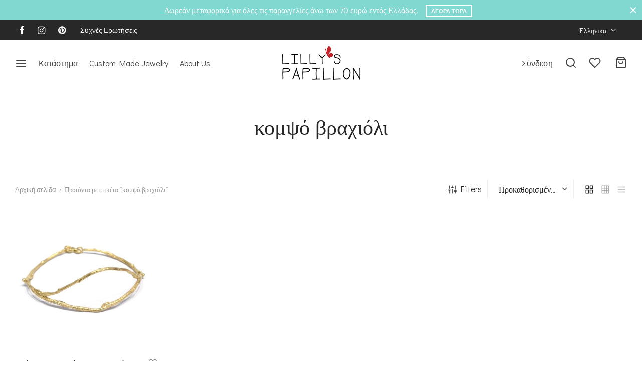

--- FILE ---
content_type: text/html; charset=UTF-8
request_url: https://lillyspapillon.com/product-tag/%CE%BA%CE%BF%CE%BC%CF%88%CF%8C-%CE%B2%CF%81%CE%B1%CF%87%CE%B9%CF%8C%CE%BB%CE%B9/
body_size: 174116
content:

 <!doctype html>
<html lang="el">
<head>
	<meta charset="UTF-8" />
	<meta name="viewport" content="width=device-width, initial-scale=1.0, minimum-scale=1.0, maximum-scale=1.0, user-scalable=no">
	<link rel="profile" href="http://gmpg.org/xfn/11">
	<link rel="pingback" href="https://lillyspapillon.com/xmlrpc.php">
					<script>document.documentElement.className = document.documentElement.className + ' yes-js js_active js'</script>
				<meta name='robots' content='index, follow, max-image-preview:large, max-snippet:-1, max-video-preview:-1' />
<link rel="alternate" hreflang="el" href="https://lillyspapillon.com/product-tag/%ce%ba%ce%bf%ce%bc%cf%88%cf%8c-%ce%b2%cf%81%ce%b1%cf%87%ce%b9%cf%8c%ce%bb%ce%b9/" />
<link rel="alternate" hreflang="en" href="https://lillyspapillon.com/en/product-tag/elegant-bracelet/" />
<link rel="alternate" hreflang="x-default" href="https://lillyspapillon.com/product-tag/%ce%ba%ce%bf%ce%bc%cf%88%cf%8c-%ce%b2%cf%81%ce%b1%cf%87%ce%b9%cf%8c%ce%bb%ce%b9/" />

	<!-- This site is optimized with the Yoast SEO plugin v17.5 - https://yoast.com/wordpress/plugins/seo/ -->
	<title>κομψό βραχιόλι Archives - lillys papillon</title>
	<link rel="canonical" href="https://lillyspapillon.com/product-tag/κομψό-βραχιόλι/" />
	<meta property="og:locale" content="el_GR" />
	<meta property="og:type" content="article" />
	<meta property="og:title" content="κομψό βραχιόλι Archives - lillys papillon" />
	<meta property="og:url" content="https://lillyspapillon.com/product-tag/κομψό-βραχιόλι/" />
	<meta property="og:site_name" content="lillys papillon" />
	<meta name="twitter:card" content="summary_large_image" />
	<script type="application/ld+json" class="yoast-schema-graph">{"@context":"https://schema.org","@graph":[{"@type":"WebSite","@id":"https://lillyspapillon.com/#website","url":"https://lillyspapillon.com/","name":"lillys papillon","description":"lillys papillon","potentialAction":[{"@type":"SearchAction","target":{"@type":"EntryPoint","urlTemplate":"https://lillyspapillon.com/?s={search_term_string}"},"query-input":"required name=search_term_string"}],"inLanguage":"el"},{"@type":"CollectionPage","@id":"https://lillyspapillon.com/product-tag/%ce%ba%ce%bf%ce%bc%cf%88%cf%8c-%ce%b2%cf%81%ce%b1%cf%87%ce%b9%cf%8c%ce%bb%ce%b9/#webpage","url":"https://lillyspapillon.com/product-tag/%ce%ba%ce%bf%ce%bc%cf%88%cf%8c-%ce%b2%cf%81%ce%b1%cf%87%ce%b9%cf%8c%ce%bb%ce%b9/","name":"\u03ba\u03bf\u03bc\u03c8\u03cc \u03b2\u03c1\u03b1\u03c7\u03b9\u03cc\u03bb\u03b9 Archives - lillys papillon","isPartOf":{"@id":"https://lillyspapillon.com/#website"},"breadcrumb":{"@id":"https://lillyspapillon.com/product-tag/%ce%ba%ce%bf%ce%bc%cf%88%cf%8c-%ce%b2%cf%81%ce%b1%cf%87%ce%b9%cf%8c%ce%bb%ce%b9/#breadcrumb"},"inLanguage":"el","potentialAction":[{"@type":"ReadAction","target":["https://lillyspapillon.com/product-tag/%ce%ba%ce%bf%ce%bc%cf%88%cf%8c-%ce%b2%cf%81%ce%b1%cf%87%ce%b9%cf%8c%ce%bb%ce%b9/"]}]},{"@type":"BreadcrumbList","@id":"https://lillyspapillon.com/product-tag/%ce%ba%ce%bf%ce%bc%cf%88%cf%8c-%ce%b2%cf%81%ce%b1%cf%87%ce%b9%cf%8c%ce%bb%ce%b9/#breadcrumb","itemListElement":[{"@type":"ListItem","position":1,"name":"Home","item":"https://lillyspapillon.com/"},{"@type":"ListItem","position":2,"name":"\u03ba\u03bf\u03bc\u03c8\u03cc \u03b2\u03c1\u03b1\u03c7\u03b9\u03cc\u03bb\u03b9"}]}]}</script>
	<!-- / Yoast SEO plugin. -->


<link rel='dns-prefetch' href='//s.w.org' />
<link href='https://fonts.gstatic.com' crossorigin rel='preconnect' />
<link rel="alternate" type="application/rss+xml" title="Ροή RSS &raquo; lillys papillon" href="https://lillyspapillon.com/feed/" />
<link rel="alternate" type="application/rss+xml" title="Ροή Σχολίων &raquo; lillys papillon" href="https://lillyspapillon.com/comments/feed/" />
<link rel="alternate" type="application/rss+xml" title="Ροή για lillys papillon &raquo; κομψό βραχιόλι Ετικέτα" href="https://lillyspapillon.com/product-tag/%ce%ba%ce%bf%ce%bc%cf%88%cf%8c-%ce%b2%cf%81%ce%b1%cf%87%ce%b9%cf%8c%ce%bb%ce%b9/feed/" />
<script>
window._wpemojiSettings = {"baseUrl":"https:\/\/s.w.org\/images\/core\/emoji\/14.0.0\/72x72\/","ext":".png","svgUrl":"https:\/\/s.w.org\/images\/core\/emoji\/14.0.0\/svg\/","svgExt":".svg","source":{"concatemoji":"https:\/\/lillyspapillon.com\/wp-includes\/js\/wp-emoji-release.min.js?ver=6.0"}};
/*! This file is auto-generated */
!function(e,a,t){var n,r,o,i=a.createElement("canvas"),p=i.getContext&&i.getContext("2d");function s(e,t){var a=String.fromCharCode,e=(p.clearRect(0,0,i.width,i.height),p.fillText(a.apply(this,e),0,0),i.toDataURL());return p.clearRect(0,0,i.width,i.height),p.fillText(a.apply(this,t),0,0),e===i.toDataURL()}function c(e){var t=a.createElement("script");t.src=e,t.defer=t.type="text/javascript",a.getElementsByTagName("head")[0].appendChild(t)}for(o=Array("flag","emoji"),t.supports={everything:!0,everythingExceptFlag:!0},r=0;r<o.length;r++)t.supports[o[r]]=function(e){if(!p||!p.fillText)return!1;switch(p.textBaseline="top",p.font="600 32px Arial",e){case"flag":return s([127987,65039,8205,9895,65039],[127987,65039,8203,9895,65039])?!1:!s([55356,56826,55356,56819],[55356,56826,8203,55356,56819])&&!s([55356,57332,56128,56423,56128,56418,56128,56421,56128,56430,56128,56423,56128,56447],[55356,57332,8203,56128,56423,8203,56128,56418,8203,56128,56421,8203,56128,56430,8203,56128,56423,8203,56128,56447]);case"emoji":return!s([129777,127995,8205,129778,127999],[129777,127995,8203,129778,127999])}return!1}(o[r]),t.supports.everything=t.supports.everything&&t.supports[o[r]],"flag"!==o[r]&&(t.supports.everythingExceptFlag=t.supports.everythingExceptFlag&&t.supports[o[r]]);t.supports.everythingExceptFlag=t.supports.everythingExceptFlag&&!t.supports.flag,t.DOMReady=!1,t.readyCallback=function(){t.DOMReady=!0},t.supports.everything||(n=function(){t.readyCallback()},a.addEventListener?(a.addEventListener("DOMContentLoaded",n,!1),e.addEventListener("load",n,!1)):(e.attachEvent("onload",n),a.attachEvent("onreadystatechange",function(){"complete"===a.readyState&&t.readyCallback()})),(e=t.source||{}).concatemoji?c(e.concatemoji):e.wpemoji&&e.twemoji&&(c(e.twemoji),c(e.wpemoji)))}(window,document,window._wpemojiSettings);
</script>
<style>
img.wp-smiley,
img.emoji {
	display: inline !important;
	border: none !important;
	box-shadow: none !important;
	height: 1em !important;
	width: 1em !important;
	margin: 0 0.07em !important;
	vertical-align: -0.1em !important;
	background: none !important;
	padding: 0 !important;
}
</style>
	<link rel='stylesheet' id='sbi_styles-css'  href='https://lillyspapillon.com/wp-content/plugins/instagram-feed/css/sbi-styles.min.css?ver=6.0.4' media='all' />
<link rel='stylesheet' id='wp-block-library-css'  href='https://lillyspapillon.com/wp-includes/css/dist/block-library/style.min.css?ver=6.0' media='all' />
<style id='wp-block-library-theme-inline-css'>
.wp-block-audio figcaption{color:#555;font-size:13px;text-align:center}.is-dark-theme .wp-block-audio figcaption{color:hsla(0,0%,100%,.65)}.wp-block-code{border:1px solid #ccc;border-radius:4px;font-family:Menlo,Consolas,monaco,monospace;padding:.8em 1em}.wp-block-embed figcaption{color:#555;font-size:13px;text-align:center}.is-dark-theme .wp-block-embed figcaption{color:hsla(0,0%,100%,.65)}.blocks-gallery-caption{color:#555;font-size:13px;text-align:center}.is-dark-theme .blocks-gallery-caption{color:hsla(0,0%,100%,.65)}.wp-block-image figcaption{color:#555;font-size:13px;text-align:center}.is-dark-theme .wp-block-image figcaption{color:hsla(0,0%,100%,.65)}.wp-block-pullquote{border-top:4px solid;border-bottom:4px solid;margin-bottom:1.75em;color:currentColor}.wp-block-pullquote__citation,.wp-block-pullquote cite,.wp-block-pullquote footer{color:currentColor;text-transform:uppercase;font-size:.8125em;font-style:normal}.wp-block-quote{border-left:.25em solid;margin:0 0 1.75em;padding-left:1em}.wp-block-quote cite,.wp-block-quote footer{color:currentColor;font-size:.8125em;position:relative;font-style:normal}.wp-block-quote.has-text-align-right{border-left:none;border-right:.25em solid;padding-left:0;padding-right:1em}.wp-block-quote.has-text-align-center{border:none;padding-left:0}.wp-block-quote.is-large,.wp-block-quote.is-style-large,.wp-block-quote.is-style-plain{border:none}.wp-block-search .wp-block-search__label{font-weight:700}:where(.wp-block-group.has-background){padding:1.25em 2.375em}.wp-block-separator.has-css-opacity{opacity:.4}.wp-block-separator{border:none;border-bottom:2px solid;margin-left:auto;margin-right:auto}.wp-block-separator.has-alpha-channel-opacity{opacity:1}.wp-block-separator:not(.is-style-wide):not(.is-style-dots){width:100px}.wp-block-separator.has-background:not(.is-style-dots){border-bottom:none;height:1px}.wp-block-separator.has-background:not(.is-style-wide):not(.is-style-dots){height:2px}.wp-block-table thead{border-bottom:3px solid}.wp-block-table tfoot{border-top:3px solid}.wp-block-table td,.wp-block-table th{padding:.5em;border:1px solid;word-break:normal}.wp-block-table figcaption{color:#555;font-size:13px;text-align:center}.is-dark-theme .wp-block-table figcaption{color:hsla(0,0%,100%,.65)}.wp-block-video figcaption{color:#555;font-size:13px;text-align:center}.is-dark-theme .wp-block-video figcaption{color:hsla(0,0%,100%,.65)}.wp-block-template-part.has-background{padding:1.25em 2.375em;margin-top:0;margin-bottom:0}
</style>
<link rel='stylesheet' id='wc-blocks-vendors-style-css'  href='https://lillyspapillon.com/wp-content/plugins/woocommerce/packages/woocommerce-blocks/build/wc-blocks-vendors-style.css?ver=5.9.1' media='all' />
<link rel='stylesheet' id='wc-blocks-style-css'  href='https://lillyspapillon.com/wp-content/plugins/woocommerce/packages/woocommerce-blocks/build/wc-blocks-style.css?ver=5.9.1' media='all' />
<link rel='stylesheet' id='jquery-selectBox-css'  href='https://lillyspapillon.com/wp-content/plugins/yith-woocommerce-wishlist/assets/css/jquery.selectBox.css?ver=1.2.0' media='all' />
<link rel='stylesheet' id='yith-wcwl-font-awesome-css'  href='https://lillyspapillon.com/wp-content/plugins/yith-woocommerce-wishlist/assets/css/font-awesome.css?ver=4.7.0' media='all' />
<link rel='stylesheet' id='woocommerce_prettyPhoto_css-css'  href='//lillyspapillon.com/wp-content/plugins/woocommerce/assets/css/prettyPhoto.css?ver=3.1.6' media='all' />
<link rel='stylesheet' id='yith-wcwl-main-css'  href='https://lillyspapillon.com/wp-content/plugins/yith-woocommerce-wishlist/assets/css/style.css?ver=3.2.0' media='all' />
<style id='yith-wcwl-main-inline-css'>
.yith-wcwl-share li a{color: #FFFFFF;}.yith-wcwl-share li a:hover{color: #FFFFFF;}.yith-wcwl-share a.facebook{background: #39599E; background-color: #39599E;}.yith-wcwl-share a.facebook:hover{background: #39599E; background-color: #39599E;}.yith-wcwl-share a.twitter{background: #45AFE2; background-color: #45AFE2;}.yith-wcwl-share a.twitter:hover{background: #39599E; background-color: #39599E;}.yith-wcwl-share a.pinterest{background: #AB2E31; background-color: #AB2E31;}.yith-wcwl-share a.pinterest:hover{background: #39599E; background-color: #39599E;}.yith-wcwl-share a.email{background: #FBB102; background-color: #FBB102;}.yith-wcwl-share a.email:hover{background: #39599E; background-color: #39599E;}.yith-wcwl-share a.whatsapp{background: #00A901; background-color: #00A901;}.yith-wcwl-share a.whatsapp:hover{background: #39599E; background-color: #39599E;}
</style>
<style id='global-styles-inline-css'>
body{--wp--preset--color--black: #000000;--wp--preset--color--cyan-bluish-gray: #abb8c3;--wp--preset--color--white: #ffffff;--wp--preset--color--pale-pink: #f78da7;--wp--preset--color--vivid-red: #cf2e2e;--wp--preset--color--luminous-vivid-orange: #ff6900;--wp--preset--color--luminous-vivid-amber: #fcb900;--wp--preset--color--light-green-cyan: #7bdcb5;--wp--preset--color--vivid-green-cyan: #00d084;--wp--preset--color--pale-cyan-blue: #8ed1fc;--wp--preset--color--vivid-cyan-blue: #0693e3;--wp--preset--color--vivid-purple: #9b51e0;--wp--preset--color--gutenberg-white: #ffffff;--wp--preset--color--gutenberg-shade: #f8f8f8;--wp--preset--color--gutenberg-gray: #777777;--wp--preset--color--gutenberg-dark: #282828;--wp--preset--color--gutenberg-accent: #b9a16b;--wp--preset--gradient--vivid-cyan-blue-to-vivid-purple: linear-gradient(135deg,rgba(6,147,227,1) 0%,rgb(155,81,224) 100%);--wp--preset--gradient--light-green-cyan-to-vivid-green-cyan: linear-gradient(135deg,rgb(122,220,180) 0%,rgb(0,208,130) 100%);--wp--preset--gradient--luminous-vivid-amber-to-luminous-vivid-orange: linear-gradient(135deg,rgba(252,185,0,1) 0%,rgba(255,105,0,1) 100%);--wp--preset--gradient--luminous-vivid-orange-to-vivid-red: linear-gradient(135deg,rgba(255,105,0,1) 0%,rgb(207,46,46) 100%);--wp--preset--gradient--very-light-gray-to-cyan-bluish-gray: linear-gradient(135deg,rgb(238,238,238) 0%,rgb(169,184,195) 100%);--wp--preset--gradient--cool-to-warm-spectrum: linear-gradient(135deg,rgb(74,234,220) 0%,rgb(151,120,209) 20%,rgb(207,42,186) 40%,rgb(238,44,130) 60%,rgb(251,105,98) 80%,rgb(254,248,76) 100%);--wp--preset--gradient--blush-light-purple: linear-gradient(135deg,rgb(255,206,236) 0%,rgb(152,150,240) 100%);--wp--preset--gradient--blush-bordeaux: linear-gradient(135deg,rgb(254,205,165) 0%,rgb(254,45,45) 50%,rgb(107,0,62) 100%);--wp--preset--gradient--luminous-dusk: linear-gradient(135deg,rgb(255,203,112) 0%,rgb(199,81,192) 50%,rgb(65,88,208) 100%);--wp--preset--gradient--pale-ocean: linear-gradient(135deg,rgb(255,245,203) 0%,rgb(182,227,212) 50%,rgb(51,167,181) 100%);--wp--preset--gradient--electric-grass: linear-gradient(135deg,rgb(202,248,128) 0%,rgb(113,206,126) 100%);--wp--preset--gradient--midnight: linear-gradient(135deg,rgb(2,3,129) 0%,rgb(40,116,252) 100%);--wp--preset--duotone--dark-grayscale: url('#wp-duotone-dark-grayscale');--wp--preset--duotone--grayscale: url('#wp-duotone-grayscale');--wp--preset--duotone--purple-yellow: url('#wp-duotone-purple-yellow');--wp--preset--duotone--blue-red: url('#wp-duotone-blue-red');--wp--preset--duotone--midnight: url('#wp-duotone-midnight');--wp--preset--duotone--magenta-yellow: url('#wp-duotone-magenta-yellow');--wp--preset--duotone--purple-green: url('#wp-duotone-purple-green');--wp--preset--duotone--blue-orange: url('#wp-duotone-blue-orange');--wp--preset--font-size--small: 13px;--wp--preset--font-size--medium: 20px;--wp--preset--font-size--large: 36px;--wp--preset--font-size--x-large: 42px;}.has-black-color{color: var(--wp--preset--color--black) !important;}.has-cyan-bluish-gray-color{color: var(--wp--preset--color--cyan-bluish-gray) !important;}.has-white-color{color: var(--wp--preset--color--white) !important;}.has-pale-pink-color{color: var(--wp--preset--color--pale-pink) !important;}.has-vivid-red-color{color: var(--wp--preset--color--vivid-red) !important;}.has-luminous-vivid-orange-color{color: var(--wp--preset--color--luminous-vivid-orange) !important;}.has-luminous-vivid-amber-color{color: var(--wp--preset--color--luminous-vivid-amber) !important;}.has-light-green-cyan-color{color: var(--wp--preset--color--light-green-cyan) !important;}.has-vivid-green-cyan-color{color: var(--wp--preset--color--vivid-green-cyan) !important;}.has-pale-cyan-blue-color{color: var(--wp--preset--color--pale-cyan-blue) !important;}.has-vivid-cyan-blue-color{color: var(--wp--preset--color--vivid-cyan-blue) !important;}.has-vivid-purple-color{color: var(--wp--preset--color--vivid-purple) !important;}.has-black-background-color{background-color: var(--wp--preset--color--black) !important;}.has-cyan-bluish-gray-background-color{background-color: var(--wp--preset--color--cyan-bluish-gray) !important;}.has-white-background-color{background-color: var(--wp--preset--color--white) !important;}.has-pale-pink-background-color{background-color: var(--wp--preset--color--pale-pink) !important;}.has-vivid-red-background-color{background-color: var(--wp--preset--color--vivid-red) !important;}.has-luminous-vivid-orange-background-color{background-color: var(--wp--preset--color--luminous-vivid-orange) !important;}.has-luminous-vivid-amber-background-color{background-color: var(--wp--preset--color--luminous-vivid-amber) !important;}.has-light-green-cyan-background-color{background-color: var(--wp--preset--color--light-green-cyan) !important;}.has-vivid-green-cyan-background-color{background-color: var(--wp--preset--color--vivid-green-cyan) !important;}.has-pale-cyan-blue-background-color{background-color: var(--wp--preset--color--pale-cyan-blue) !important;}.has-vivid-cyan-blue-background-color{background-color: var(--wp--preset--color--vivid-cyan-blue) !important;}.has-vivid-purple-background-color{background-color: var(--wp--preset--color--vivid-purple) !important;}.has-black-border-color{border-color: var(--wp--preset--color--black) !important;}.has-cyan-bluish-gray-border-color{border-color: var(--wp--preset--color--cyan-bluish-gray) !important;}.has-white-border-color{border-color: var(--wp--preset--color--white) !important;}.has-pale-pink-border-color{border-color: var(--wp--preset--color--pale-pink) !important;}.has-vivid-red-border-color{border-color: var(--wp--preset--color--vivid-red) !important;}.has-luminous-vivid-orange-border-color{border-color: var(--wp--preset--color--luminous-vivid-orange) !important;}.has-luminous-vivid-amber-border-color{border-color: var(--wp--preset--color--luminous-vivid-amber) !important;}.has-light-green-cyan-border-color{border-color: var(--wp--preset--color--light-green-cyan) !important;}.has-vivid-green-cyan-border-color{border-color: var(--wp--preset--color--vivid-green-cyan) !important;}.has-pale-cyan-blue-border-color{border-color: var(--wp--preset--color--pale-cyan-blue) !important;}.has-vivid-cyan-blue-border-color{border-color: var(--wp--preset--color--vivid-cyan-blue) !important;}.has-vivid-purple-border-color{border-color: var(--wp--preset--color--vivid-purple) !important;}.has-vivid-cyan-blue-to-vivid-purple-gradient-background{background: var(--wp--preset--gradient--vivid-cyan-blue-to-vivid-purple) !important;}.has-light-green-cyan-to-vivid-green-cyan-gradient-background{background: var(--wp--preset--gradient--light-green-cyan-to-vivid-green-cyan) !important;}.has-luminous-vivid-amber-to-luminous-vivid-orange-gradient-background{background: var(--wp--preset--gradient--luminous-vivid-amber-to-luminous-vivid-orange) !important;}.has-luminous-vivid-orange-to-vivid-red-gradient-background{background: var(--wp--preset--gradient--luminous-vivid-orange-to-vivid-red) !important;}.has-very-light-gray-to-cyan-bluish-gray-gradient-background{background: var(--wp--preset--gradient--very-light-gray-to-cyan-bluish-gray) !important;}.has-cool-to-warm-spectrum-gradient-background{background: var(--wp--preset--gradient--cool-to-warm-spectrum) !important;}.has-blush-light-purple-gradient-background{background: var(--wp--preset--gradient--blush-light-purple) !important;}.has-blush-bordeaux-gradient-background{background: var(--wp--preset--gradient--blush-bordeaux) !important;}.has-luminous-dusk-gradient-background{background: var(--wp--preset--gradient--luminous-dusk) !important;}.has-pale-ocean-gradient-background{background: var(--wp--preset--gradient--pale-ocean) !important;}.has-electric-grass-gradient-background{background: var(--wp--preset--gradient--electric-grass) !important;}.has-midnight-gradient-background{background: var(--wp--preset--gradient--midnight) !important;}.has-small-font-size{font-size: var(--wp--preset--font-size--small) !important;}.has-medium-font-size{font-size: var(--wp--preset--font-size--medium) !important;}.has-large-font-size{font-size: var(--wp--preset--font-size--large) !important;}.has-x-large-font-size{font-size: var(--wp--preset--font-size--x-large) !important;}
</style>
<link rel='stylesheet' id='contact-form-7-css'  href='https://lillyspapillon.com/wp-content/plugins/contact-form-7/includes/css/styles.css?ver=5.5.6' media='all' />
<style id='woocommerce-inline-inline-css'>
.woocommerce form .form-row .required { visibility: visible; }
</style>
<link rel='stylesheet' id='goya-grid-css'  href='https://lillyspapillon.com/wp-content/themes/goya/assets/css/grid.css?ver=1.0.6.5' media='all' />
<link rel='stylesheet' id='goya-core-css'  href='https://lillyspapillon.com/wp-content/themes/goya/assets/css/core.css?ver=1.0.6.5' media='all' />
<link rel='stylesheet' id='goya-icons-css'  href='https://lillyspapillon.com/wp-content/themes/goya/assets/icons/theme-icons/style.css?ver=1.0.6.5' media='all' />
<link rel='stylesheet' id='goya-shop-css'  href='https://lillyspapillon.com/wp-content/themes/goya/assets/css/shop.css?ver=1.0.6.5' media='all' />
<link rel='stylesheet' id='goya-elements-css'  href='https://lillyspapillon.com/wp-content/themes/goya/assets/css/vc-elements.css?ver=1.0.6.5' media='all' />
<style id='goya-customizer-styles-inline-css'>
.theme-goya .site-header .main-navigation,.theme-goya .site-header .secondary-navigation,.theme-goya .post-sidebar .widget > h6,.theme-goya .post .post-title h3,.theme-goya .products .product .product-title h3,.theme-goya .et-portfolio .type-portfolio h3,.theme-goya .font-catcher {font-family:inherit;font-weight:inherit;font-style:inherit;}body,blockquote cite,div.vc_progress_bar .vc_single_bar .vc_label,div.vc_toggle_size_sm .vc_toggle_title h4 {font-size:16px;}.wp-caption-text,.woocommerce-breadcrumb,.post.listing .listing_content .post-meta,.footer-bar .footer-bar-content,.side-menu .mobile-widgets p,.side-menu .side-widgets p,.products .product.product-category a div h2 .count,#payment .payment_methods li .payment_box,#payment .payment_methods li a.about_paypal,.et-product-detail .summary .sizing_guide,#reviews .commentlist li .comment-text .woocommerce-review__verified,#reviews .commentlist li .comment-text .woocommerce-review__published-date,.commentlist > li .comment-meta,.widget .type-post .post-meta,.widget_rss .rss-date,.wp-block-latest-comments__comment-date,.wp-block-latest-posts__post-date,.commentlist > li .reply,.comment-reply-title small,.commentlist .bypostauthor .post-author,.commentlist .bypostauthor > .comment-body .fn:after,.et-portfolio.et-portfolio-style-hover-card .type-portfolio .et-portfolio-excerpt {font-size:13px;}h1, h2, h3, h4, h5, h6{color:#282828;}.et-banner .et-banner-content .et-banner-title.color-accent,.et-banner .et-banner-content .et-banner-subtitle.color-accent,.et-banner .et-banner-content .et-banner-link.link.color-accent,.et-banner .et-banner-content .et-banner-link.link.color-accent:hover,.et-banner .et-banner-content .et-banner-link.outlined.color-accent,.et-banner .et-banner-content .et-banner-link.outlined.color-accent:hover {color:#b9a16b;}.et-banner .et-banner-content .et-banner-subtitle.tag_style.color-accent,.et-banner .et-banner-content .et-banner-link.solid.color-accent,.et-banner .et-banner-content .et-banner-link.solid.color-accent:hover {background:#b9a16b;}.et-iconbox.icon-style-background.icon-color-accent .et-feature-icon {background:#b9a16b;}.et-iconbox.icon-style-border.icon-color-accent .et-feature-icon,.et-iconbox.icon-style-simple.icon-color-accent .et-feature-icon {color:#b9a16b;}.et-counter.counter-color-accent .h1,.et-counter.icon-color-accent i {color:#b9a16b;}.et_btn.solid.color-accent {background:#b9a16b;}.et_btn.link.color-accent,.et_btn.outlined.color-accent,.et_btn.outlined.color-accent:hover {color:#b9a16b;}.et-animatype.color-accent .et-animated-entry,.et-stroketype.color-accent *{color:#b9a16b;}.slick-prev:hover,.slick-next:hover,.flex-prev:hover,.flex-next:hover,.mfp-wrap.quick-search .mfp-content [type="submit"],.et-close,.single-product .pswp__button:hover,.content404 h4,.woocommerce-tabs .tabs li a span,.woo-variation-gallery-wrapper .woo-variation-gallery-trigger:hover:after,.mobile-menu li.menu-item-has-children.active > .et-menu-toggle:after,.remove:hover, a.remove:hover,span.minicart-counter.et-count-zero,.tag-cloud-link .tag-link-count,.star-rating > span:before,.comment-form-rating .stars > span:before,.wpmc-tabs-wrapper li.wpmc-tab-item.current,div.argmc-wrapper .tab-completed-icon:before,div.argmc-wrapper .argmc-tab-item.completed .argmc-tab-number,.widget ul li.active,.et-wp-gallery-popup .mfp-arrow {color:#b9a16b;}.accent-color:not(.fancy-tag),.accent-color:not(.fancy-tag) .wpb_wrapper > h1,.accent-color:not(.fancy-tag) .wpb_wrapper > h2,.accent-color:not(.fancy-tag) .wpb_wrapper > h3,.accent-color:not(.fancy-tag) .wpb_wrapper > h4,.accent-color:not(.fancy-tag) .wpb_wrapper > h5,.accent-color:not(.fancy-tag) .wpb_wrapper > h6,.accent-color:not(.fancy-tag) .wpb_wrapper > p {color:#b9a16b !important;}.accent-color.fancy-tag,.wpb_text_column .accent-color.fancy-tag:last-child,.accent-color.fancy-tag .wpb_wrapper > h1,.accent-color.fancy-tag .wpb_wrapper > h2,.accent-color.fancy-tag .wpb_wrapper > h3,.accent-color.fancy-tag .wpb_wrapper > h4,.accent-color.fancy-tag .wpb_wrapper > h5,.accent-color.fancy-tag .wpb_wrapper > h6,.accent-color.fancy-tag .wpb_wrapper > p {background-color:#b9a16b;}.wpmc-tabs-wrapper li.wpmc-tab-item.current .wpmc-tab-number,.wpmc-tabs-wrapper li.wpmc-tab-item.current:before,.tag-cloud-link:hover,div.argmc-wrapper .argmc-tab-item.completed .argmc-tab-number,div.argmc-wrapper .argmc-tab-item.current .argmc-tab-number,div.argmc-wrapper .argmc-tab-item.last.current + .argmc-tab-item:hover .argmc-tab-number {border-color:#b9a16b;}.vc_progress_bar.vc_progress-bar-color-bar_orange .vc_single_bar span.vc_bar,span.minicart-counter,.filter-trigger .et-active-filters-count,.et-active-filters-count,div.argmc-wrapper .argmc-tab-item.current .argmc-tab-number,div.argmc-wrapper .argmc-tab-item.visited:hover .argmc-tab-number,div.argmc-wrapper .argmc-tab-item.last.current + .argmc-tab-item:hover .argmc-tab-number,.slick-dots li button:hover,.wpb_column.et-light-column .postline:before,.wpb_column.et-light-column .postline-medium:before,.wpb_column.et-light-column .postline-large:before,.et-feat-video-btn:hover .et-featured-video-icon:after,.post.type-post.sticky .entry-title a:after {background-color:#b9a16b;}div.argmc-wrapper .argmc-tab-item.visited:before {border-bottom-color:#b9a16b;}.yith-wcan-loading:after,.blockUI.blockOverlay:after,.easyzoom-notice:after,.woocommerce-product-gallery__wrapper .slick:after,.add_to_cart_button.loading:after,.et-loader:after {background-color:#b9a16b;}.fancy-title,h1.fancy-title,h2.fancy-title,h3.fancy-title,h4.fancy-title,h5.fancy-title,h6.fancy-title {color:#b9a16b}.fancy-tag,h1.fancy-tag,h2.fancy-tag,h3.fancy-tag,h4.fancy-tag,h5.fancy-tag,h6.fancy-tag {background-color:#282828}@media only screen and (min-width:992px) {.header,.header-spacer,.product-header-spacer {height:90px;}.page-header-transparent .hero-header .hero-title {padding-top:90px;}.et-product-detail.et-product-layout-no-padding.product-header-transparent .showcase-inner .product-information {padding-top:90px;}.header_on_scroll:not(.megamenu-active) .header,.header_on_scroll:not(.megamenu-active) .header-spacer,.header_on_scroll:not(.megamenu-active) .product-header-spacer {height:90px;}}@media only screen and (max-width:991px) {.header,.header_on_scroll .header,.header-spacer,.product-header-spacer {height:60px;}.page-header-transparent .hero-header .hero-title {padding-top:60px;}}@media screen and (min-width:576px) and (max-width:767px) {.sticky-product-bar {height:60px;}.product-bar-visible.single-product.fixed-product-bar-bottom .footer {margin-bottom:60px;}.product-bar-visible.single-product.fixed-product-bar-bottom #scroll_to_top.active {bottom:70px;}}.header .menu-holder {min-height:68px;}@media only screen and (max-width:767px) {.header .menu-holder {min-height:36px;}}.header .logolink img {max-height:68px;}@media only screen and (max-width:767px) {.header .logolink img {max-height:36px;}}@media only screen and (min-width:992px) { .header_on_scroll:not(.megamenu-active) .header .logolink img { max-height:54px; }}.tax-product_tag.term-1453 .hero-header .hero-title {background-color:#ffffff;}.page-header-regular .header,.header_on_scroll .header {background-color:#ffffff;}@media only screen and (max-width:576px) {.page-header-transparent:not(.header-transparent-mobiles):not(.header_on_scroll) .header {background-color:#ffffff;}}.header a,.header .menu-toggle,.header .goya-search button {color:#444444;}@media only screen and (max-width:767px) {.sticky-header-light .header .menu-toggle:hover,.header-transparent-mobiles.sticky-header-light.header_on_scroll .header a.icon,.header-transparent-mobiles.sticky-header-light.header_on_scroll .header .menu-toggle,.header-transparent-mobiles.light-title:not(.header_on_scroll) .header a.icon,.header-transparent-mobiles.light-title:not(.header_on_scroll) .header .menu-toggle {color:#ffffff;}}@media only screen and (min-width:768px) {.light-title:not(.header_on_scroll) .header .site-title,.light-title:not(.header_on_scroll) .header .et-header-menu>li> a,.sticky-header-light.header_on_scroll .header .et-header-menu>li> a,.light-title:not(.header_on_scroll) span.minicart-counter.et-count-zero,.sticky-header-light.header_on_scroll .header .icon,.sticky-header-light.header_on_scroll .header .menu-toggle,.light-title:not(.header_on_scroll) .header .icon,.light-title:not(.header_on_scroll) .header .menu-toggle {color:#ffffff;}}.et-header-menu .menu-label,.mobile-menu .menu-label {background-color:#aaaaaa;}.et-header-menu ul.sub-menu:before,.et-header-menu .sub-menu .sub-menu {background-color:#ffffff !important;}.et-header-menu>li.menu-item-has-children > a:after {border-bottom-color:#ffffff;}.et-header-menu .sub-menu li.menu-item-has-children:after,.et-header-menu ul.sub-menu li a {color:#444444;}.side-panel .mobile-bar,.side-panel .mobile-bar.dark {background:#f8f8f8;}.side-mobile-menu,.side-mobile-menu.dark { background:#ffffff;}.side-fullscreen-menu,.side-fullscreen-menu.dark { background:#ffffff;}.site-footer,.site-footer.dark {background-color:#ffffff;}.site-footer .footer-bar.custom-color-1,.site-footer .footer-bar.custom-color-1.dark {background-color:#2d2d2d;}.mfp #et-quickview {max-width:960px;}.woocommerce-Tabs-panel.custom_scroll {max-height:400px;}.product_meta .trap {display:none !important;}.shop-widget-scroll .widget > ul,.shop-widget-scroll .widget:not(.widget-woof) > h6 + *,.shop-widget-scroll .wcapf-layered-nav {max-height:150px;}.free-shipping-progress-bar .progress-bar-indicator {background:linear-gradient(270deg, #b9a16b 0, #ffffff 200%);background-color: #b9a16b;flex-grow:1;}.rtl .free-shipping-progress-bar .progress-bar-indicator {background:linear-gradient(90deg, #b9a16b 0, #ffffff 200%);}.progress-bar-status.success .progress-bar-indicator { background:#67bb67;}.star-rating > span:before,.comment-form-rating .stars > span:before {color:#282828;}.product-inner .badge.onsale,.wc-block-grid .wc-block-grid__products .wc-block-grid__product .wc-block-grid__product-onsale {color:#ef5c5c;background-color:#ffffff;}.et-product-detail .summary .badge.onsale {border-color:#ef5c5c;}.product-inner .badge.new {color:#585858;background-color:#ffffff;}.product-inner .badge.out-of-stock {color:#585858;background-color:#ffffff;}@media screen and (min-width:768px) {.wc-block-grid__products .wc-block-grid__product .wc-block-grid__product-image {margin-top:5px;}.wc-block-grid__products .wc-block-grid__product:hover .wc-block-grid__product-image {transform:translateY(-5px);}.wc-block-grid__products .wc-block-grid__product:hover .wc-block-grid__product-image img {-moz-transform:scale(1.05, 1.05);-ms-transform:scale(1.05, 1.05);-webkit-transform:scale(1.05, 1.05);transform:scale(1.05, 1.05);}}.et-blog.hero-header .hero-title {background-color:#f8f8f8;}}?>.post.post-detail.hero-title .post-featured.title-wrap {background-color:#f8f8f8;}.has-gutenberg-white-color { color:#ffffff !important; }.has-gutenberg-white-background-color { background-color:#ffffff; }.wp-block-button.outlined .has-gutenberg-white-color { border-color:#ffffff !important; background-color:transparent !important; }.has-gutenberg-shade-color { color:#f8f8f8 !important; }.has-gutenberg-shade-background-color { background-color:#f8f8f8; }.wp-block-button.outlined .has-gutenberg-shade-color { border-color:#f8f8f8 !important; background-color:transparent !important; }.has-gutenberg-gray-color { color:#777777 !important; }.has-gutenberg-gray-background-color { background-color:#777777; }.wp-block-button.outlined .has-gutenberg-gray-color { border-color:#777777 !important; background-color:transparent !important; }.has-gutenberg-dark-color { color:#282828 !important; }.has-gutenberg-dark-background-color { background-color:#282828; }.wp-block-button.outlined .has-gutenberg-dark-color { border-color:#282828 !important; background-color:transparent !important; }.has-gutenberg-accent-color { color:#b9a16b !important; }.has-gutenberg-accent-background-color { background-color:#b9a16b; }.wp-block-button.outlined .has-gutenberg-accent-color { border-color:#b9a16b !important; background-color:transparent !important; }.commentlist .bypostauthor > .comment-body .fn:after {content:'Post Author';}.et-inline-validation-notices .form-row.woocommerce-invalid-required-field:after{content:'Required field';}.post.type-post.sticky .entry-title a:after {content:'Featured';}
</style>
<link rel='stylesheet' id='woo-variation-swatches-css'  href='https://lillyspapillon.com/wp-content/plugins/woo-variation-swatches/assets/css/frontend.min.css?ver=1.1.19' media='all' />
<style id='woo-variation-swatches-inline-css'>
.variable-item:not(.radio-variable-item) { width : 30px; height : 30px; } .wvs-style-squared .button-variable-item { min-width : 30px; } .button-variable-item span { font-size : 16px; }
</style>
<link rel='stylesheet' id='woo-variation-swatches-theme-override-css'  href='https://lillyspapillon.com/wp-content/plugins/woo-variation-swatches/assets/css/wvs-theme-override.min.css?ver=1.1.19' media='all' />
<link rel='stylesheet' id='woo-variation-swatches-tooltip-css'  href='https://lillyspapillon.com/wp-content/plugins/woo-variation-swatches/assets/css/frontend-tooltip.min.css?ver=1.1.19' media='all' />
<link rel='stylesheet' id='goya-style-css'  href='https://lillyspapillon.com/wp-content/themes/goya/style.css?ver=6.0' media='all' />
<link rel='stylesheet' id='goya-child-style-css'  href='https://lillyspapillon.com/wp-content/themes/goya-child/style.css?ver=1' media='all' />
<link rel='stylesheet' id='moove_gdpr_frontend-css'  href='https://lillyspapillon.com/wp-content/plugins/gdpr-cookie-compliance/dist/styles/gdpr-main.css?ver=4.8.1' media='all' />
<style id='moove_gdpr_frontend-inline-css'>
#moove_gdpr_cookie_modal,#moove_gdpr_cookie_info_bar,.gdpr_cookie_settings_shortcode_content{font-family:Nunito,sans-serif}#moove_gdpr_save_popup_settings_button{background-color:#373737;color:#fff}#moove_gdpr_save_popup_settings_button:hover{background-color:#000}#moove_gdpr_cookie_info_bar .moove-gdpr-info-bar-container .moove-gdpr-info-bar-content a.mgbutton,#moove_gdpr_cookie_info_bar .moove-gdpr-info-bar-container .moove-gdpr-info-bar-content button.mgbutton{background-color:#0C4DA2}#moove_gdpr_cookie_modal .moove-gdpr-modal-content .moove-gdpr-modal-footer-content .moove-gdpr-button-holder a.mgbutton,#moove_gdpr_cookie_modal .moove-gdpr-modal-content .moove-gdpr-modal-footer-content .moove-gdpr-button-holder button.mgbutton,.gdpr_cookie_settings_shortcode_content .gdpr-shr-button.button-green{background-color:#0C4DA2;border-color:#0C4DA2}#moove_gdpr_cookie_modal .moove-gdpr-modal-content .moove-gdpr-modal-footer-content .moove-gdpr-button-holder a.mgbutton:hover,#moove_gdpr_cookie_modal .moove-gdpr-modal-content .moove-gdpr-modal-footer-content .moove-gdpr-button-holder button.mgbutton:hover,.gdpr_cookie_settings_shortcode_content .gdpr-shr-button.button-green:hover{background-color:#fff;color:#0C4DA2}#moove_gdpr_cookie_modal .moove-gdpr-modal-content .moove-gdpr-modal-close i,#moove_gdpr_cookie_modal .moove-gdpr-modal-content .moove-gdpr-modal-close span.gdpr-icon{background-color:#0C4DA2;border:1px solid #0C4DA2}#moove_gdpr_cookie_info_bar span.change-settings-button.focus-g{-webkit-box-shadow:0 0 1px 3px #0C4DA2;-moz-box-shadow:0 0 1px 3px #0C4DA2;box-shadow:0 0 1px 3px #0C4DA2}#moove_gdpr_cookie_modal .moove-gdpr-modal-content .moove-gdpr-modal-close i:hover,#moove_gdpr_cookie_modal .moove-gdpr-modal-content .moove-gdpr-modal-close span.gdpr-icon:hover,#moove_gdpr_cookie_info_bar span[data-href]>u.change-settings-button{color:#0C4DA2}#moove_gdpr_cookie_modal .moove-gdpr-modal-content .moove-gdpr-modal-left-content #moove-gdpr-menu li.menu-item-selected a span.gdpr-icon,#moove_gdpr_cookie_modal .moove-gdpr-modal-content .moove-gdpr-modal-left-content #moove-gdpr-menu li.menu-item-selected button span.gdpr-icon{color:inherit}#moove_gdpr_cookie_modal .moove-gdpr-modal-content .moove-gdpr-modal-left-content #moove-gdpr-menu li a span.gdpr-icon,#moove_gdpr_cookie_modal .moove-gdpr-modal-content .moove-gdpr-modal-left-content #moove-gdpr-menu li button span.gdpr-icon{color:inherit}#moove_gdpr_cookie_modal .gdpr-acc-link{line-height:0;font-size:0;color:transparent;position:absolute}#moove_gdpr_cookie_modal .moove-gdpr-modal-content .moove-gdpr-modal-close:hover i,#moove_gdpr_cookie_modal .moove-gdpr-modal-content .moove-gdpr-modal-left-content #moove-gdpr-menu li a,#moove_gdpr_cookie_modal .moove-gdpr-modal-content .moove-gdpr-modal-left-content #moove-gdpr-menu li button,#moove_gdpr_cookie_modal .moove-gdpr-modal-content .moove-gdpr-modal-left-content #moove-gdpr-menu li button i,#moove_gdpr_cookie_modal .moove-gdpr-modal-content .moove-gdpr-modal-left-content #moove-gdpr-menu li a i,#moove_gdpr_cookie_modal .moove-gdpr-modal-content .moove-gdpr-tab-main .moove-gdpr-tab-main-content a:hover,#moove_gdpr_cookie_info_bar.moove-gdpr-dark-scheme .moove-gdpr-info-bar-container .moove-gdpr-info-bar-content a.mgbutton:hover,#moove_gdpr_cookie_info_bar.moove-gdpr-dark-scheme .moove-gdpr-info-bar-container .moove-gdpr-info-bar-content button.mgbutton:hover,#moove_gdpr_cookie_info_bar.moove-gdpr-dark-scheme .moove-gdpr-info-bar-container .moove-gdpr-info-bar-content a:hover,#moove_gdpr_cookie_info_bar.moove-gdpr-dark-scheme .moove-gdpr-info-bar-container .moove-gdpr-info-bar-content button:hover,#moove_gdpr_cookie_info_bar.moove-gdpr-dark-scheme .moove-gdpr-info-bar-container .moove-gdpr-info-bar-content span.change-settings-button:hover,#moove_gdpr_cookie_info_bar.moove-gdpr-dark-scheme .moove-gdpr-info-bar-container .moove-gdpr-info-bar-content u.change-settings-button:hover,#moove_gdpr_cookie_info_bar span[data-href]>u.change-settings-button,#moove_gdpr_cookie_info_bar.moove-gdpr-dark-scheme .moove-gdpr-info-bar-container .moove-gdpr-info-bar-content a.mgbutton.focus-g,#moove_gdpr_cookie_info_bar.moove-gdpr-dark-scheme .moove-gdpr-info-bar-container .moove-gdpr-info-bar-content button.mgbutton.focus-g,#moove_gdpr_cookie_info_bar.moove-gdpr-dark-scheme .moove-gdpr-info-bar-container .moove-gdpr-info-bar-content a.focus-g,#moove_gdpr_cookie_info_bar.moove-gdpr-dark-scheme .moove-gdpr-info-bar-container .moove-gdpr-info-bar-content button.focus-g,#moove_gdpr_cookie_info_bar.moove-gdpr-dark-scheme .moove-gdpr-info-bar-container .moove-gdpr-info-bar-content span.change-settings-button.focus-g,#moove_gdpr_cookie_info_bar.moove-gdpr-dark-scheme .moove-gdpr-info-bar-container .moove-gdpr-info-bar-content u.change-settings-button.focus-g{color:#0C4DA2}#moove_gdpr_cookie_modal.gdpr_lightbox-hide{display:none}
</style>
<script type="text/template" id="tmpl-variation-template">
	<div class="woocommerce-variation-description">{{{ data.variation.variation_description }}}</div>
	<div class="woocommerce-variation-price">{{{ data.variation.price_html }}}</div>
	<div class="woocommerce-variation-availability">{{{ data.variation.availability_html }}}</div>
</script>
<script type="text/template" id="tmpl-unavailable-variation-template">
	<p>Λυπούμαστε, αυτό το προϊόν δεν είναι διαθέσιμο. Παρακαλούμε, επιλέξτε έναν διαφορετικό συνδυασμό.</p>
</script>
<script src='https://lillyspapillon.com/wp-includes/js/jquery/jquery.min.js?ver=3.6.0' id='jquery-core-js'></script>
<script src='https://lillyspapillon.com/wp-includes/js/jquery/jquery-migrate.min.js?ver=3.3.2' id='jquery-migrate-js'></script>
<script src='https://lillyspapillon.com/wp-content/plugins/woocommerce/assets/js/jquery-blockui/jquery.blockUI.min.js?ver=2.7.0-wc.5.8.0' id='jquery-blockui-js'></script>
<script id='wc-add-to-cart-js-extra'>
var wc_add_to_cart_params = {"ajax_url":"\/wp-admin\/admin-ajax.php","wc_ajax_url":"\/?wc-ajax=%%endpoint%%","i18n_view_cart":"\u03a0\u03c1\u03bf\u03b2\u03bf\u03bb\u03ae \u03ba\u03b1\u03bb\u03b1\u03b8\u03b9\u03bf\u03cd","cart_url":"https:\/\/lillyspapillon.com\/cart\/","is_cart":"","cart_redirect_after_add":"no"};
</script>
<script src='https://lillyspapillon.com/wp-content/plugins/woocommerce/assets/js/frontend/add-to-cart.min.js?ver=5.8.0' id='wc-add-to-cart-js'></script>
<script src='https://lillyspapillon.com/wp-content/plugins/js_composer/assets/js/vendors/woocommerce-add-to-cart.js?ver=6.7.0' id='vc_woocommerce-add-to-cart-js-js'></script>
<script src='https://lillyspapillon.com/wp-content/themes/goya/assets/js/vendor/jquery.cookie.min.js?ver=1.4.1' id='cookie-js'></script>
<link rel="https://api.w.org/" href="https://lillyspapillon.com/wp-json/" /><link rel="alternate" type="application/json" href="https://lillyspapillon.com/wp-json/wp/v2/product_tag/1453" /><link rel="EditURI" type="application/rsd+xml" title="RSD" href="https://lillyspapillon.com/xmlrpc.php?rsd" />
<link rel="wlwmanifest" type="application/wlwmanifest+xml" href="https://lillyspapillon.com/wp-includes/wlwmanifest.xml" /> 
<meta name="generator" content="WordPress 6.0" />
<meta name="generator" content="WooCommerce 5.8.0" />
<meta name="generator" content="WPML ver:4.5.0 stt:1,13;" />
	<noscript><style>.woocommerce-product-gallery{ opacity: 1 !important; }</style></noscript>
	<meta name="generator" content="Powered by WPBakery Page Builder - drag and drop page builder for WordPress."/>
<style type="text/css">
body.custom-background #wrapper { background-color: #ffffff; }
</style>
<meta name="generator" content="Powered by Slider Revolution 6.5.9 - responsive, Mobile-Friendly Slider Plugin for WordPress with comfortable drag and drop interface." />
<!-- Global site tag (gtag.js) - Google Analytics -->
<script async src="https://www.googletagmanager.com/gtag/js?id=G-0SPNQPP5ZV"></script>
<script>
  window.dataLayer = window.dataLayer || [];
  function gtag(){dataLayer.push(arguments);}
  gtag('js', new Date());  gtag('config', 'G-0SPNQPP5ZV');
</script>
<link rel="icon" href="https://lillyspapillon.com/wp-content/uploads/2022/06/cropped-Layer-1-copy-32x32.png" sizes="32x32" />
<link rel="icon" href="https://lillyspapillon.com/wp-content/uploads/2022/06/cropped-Layer-1-copy-192x192.png" sizes="192x192" />
<link rel="apple-touch-icon" href="https://lillyspapillon.com/wp-content/uploads/2022/06/cropped-Layer-1-copy-180x180.png" />
<meta name="msapplication-TileImage" content="https://lillyspapillon.com/wp-content/uploads/2022/06/cropped-Layer-1-copy-270x270.png" />
<script type="text/javascript">function setREVStartSize(e){
			//window.requestAnimationFrame(function() {				 
				window.RSIW = window.RSIW===undefined ? window.innerWidth : window.RSIW;	
				window.RSIH = window.RSIH===undefined ? window.innerHeight : window.RSIH;	
				try {								
					var pw = document.getElementById(e.c).parentNode.offsetWidth,
						newh;
					pw = pw===0 || isNaN(pw) ? window.RSIW : pw;
					e.tabw = e.tabw===undefined ? 0 : parseInt(e.tabw);
					e.thumbw = e.thumbw===undefined ? 0 : parseInt(e.thumbw);
					e.tabh = e.tabh===undefined ? 0 : parseInt(e.tabh);
					e.thumbh = e.thumbh===undefined ? 0 : parseInt(e.thumbh);
					e.tabhide = e.tabhide===undefined ? 0 : parseInt(e.tabhide);
					e.thumbhide = e.thumbhide===undefined ? 0 : parseInt(e.thumbhide);
					e.mh = e.mh===undefined || e.mh=="" || e.mh==="auto" ? 0 : parseInt(e.mh,0);		
					if(e.layout==="fullscreen" || e.l==="fullscreen") 						
						newh = Math.max(e.mh,window.RSIH);					
					else{					
						e.gw = Array.isArray(e.gw) ? e.gw : [e.gw];
						for (var i in e.rl) if (e.gw[i]===undefined || e.gw[i]===0) e.gw[i] = e.gw[i-1];					
						e.gh = e.el===undefined || e.el==="" || (Array.isArray(e.el) && e.el.length==0)? e.gh : e.el;
						e.gh = Array.isArray(e.gh) ? e.gh : [e.gh];
						for (var i in e.rl) if (e.gh[i]===undefined || e.gh[i]===0) e.gh[i] = e.gh[i-1];
											
						var nl = new Array(e.rl.length),
							ix = 0,						
							sl;					
						e.tabw = e.tabhide>=pw ? 0 : e.tabw;
						e.thumbw = e.thumbhide>=pw ? 0 : e.thumbw;
						e.tabh = e.tabhide>=pw ? 0 : e.tabh;
						e.thumbh = e.thumbhide>=pw ? 0 : e.thumbh;					
						for (var i in e.rl) nl[i] = e.rl[i]<window.RSIW ? 0 : e.rl[i];
						sl = nl[0];									
						for (var i in nl) if (sl>nl[i] && nl[i]>0) { sl = nl[i]; ix=i;}															
						var m = pw>(e.gw[ix]+e.tabw+e.thumbw) ? 1 : (pw-(e.tabw+e.thumbw)) / (e.gw[ix]);					
						newh =  (e.gh[ix] * m) + (e.tabh + e.thumbh);
					}
					var el = document.getElementById(e.c);
					if (el!==null && el) el.style.height = newh+"px";					
					el = document.getElementById(e.c+"_wrapper");
					if (el!==null && el) {
						el.style.height = newh+"px";
						el.style.display = "block";
					}
				} catch(e){
					console.log("Failure at Presize of Slider:" + e)
				}					   
			//});
		  };</script>
		<style id="wp-custom-css">
			.item-counter {
color:white;
}
.testimonial-carousel-main .slick-list
{
	height:200px!important;
}

.page-id-4832 .woocommerce-Price-amount {
	display:none;
}

.products .product_after_title .price ins, .products .product_after_title .price>.amount, .price ins, .price > .amount, .price del, .price .woocommerce-Price-amount {
	display: none!important;
}		</style>
		<style id="kirki-inline-styles">.header,.header-spacer,.product-header-spacer{height:90px;}.header .logolink img{max-height:68px;}.top-bar, .top-bar .search-field, .top-bar .search-button-group select{height:40px;}.top-bar{line-height:40px;background-color:#282828;}.top-bar, .top-bar a, .top-bar button, .top-bar .selected{color:#eeeeee;}.search-button-group .search-clear:before, .search-button-group .search-clear:after{background-color:#eeeeee;}.et-global-campaign{min-height:40px;color:#ffffff;background-color:#81d8d0;}.et-global-campaign .et-close:before, .et-global-campaign .et-close:after, .no-touch .et-global-campaign .et-close:hover:before, .no-touch .et-global-campaign .et-close:hover:after{background-color:#ffffff;}.campaign-inner .link-button{color:#ffffff;}.side-panel .mobile-bar,.side-panel .mobile-bar.dark{background-color:#f8f8f8;}.side-fullscreen-menu,.side-fullscreen-menu.dark{background-color:#ffffff;}.side-mobile-menu li, .side-mobile-menu li a, .side-mobile-menu .bottom-extras, .side-mobile-menu .bottom-extras a, .side-mobile-menu .selected{color:#282828;}.side-menu.side-mobile-menu,.side-menu.side-mobile-menu.dark{background-color:#ffffff;}.site-footer,.site-footer.dark{background-color:#ffffff;}.mfp #et-quickview{max-width:960px;}.mfp-wrap.quick-search .mfp-content [type="submit"], .et-close, .single-product .pswp__button:hover, .content404 h4, .woocommerce-tabs .tabs li a span, .woo-variation-gallery-wrapper .woo-variation-gallery-trigger:hover:after, .mobile-menu li.menu-item-has-children.active > .et-menu-toggle:after, .remove:hover, a.remove:hover, .minicart-counter.et-count-zero, .tag-cloud-link .tag-link-count, .wpmc-tabs-wrapper li.wpmc-tab-item.current, div.argmc-wrapper .tab-completed-icon:before, .et-wp-gallery-popup .mfp-arrow{color:#b9a16b;}.slick-dots li.slick-active button{background-color:#b9a16b;}body, table, .shop_table, blockquote cite, .et-listing-style1 .product_thumbnail .et-quickview-btn, .products .single_add_to_cart_button.button, .products .add_to_cart_button.button, .products .added_to_cart.button, .side-panel header h6{color:#686868;}.cart-collaterals .woocommerce-shipping-destination strong, #order_review .shop_table, #payment .payment_methods li label, .et-product-detail .summary .variations label, .woocommerce-tabs .tabs li a:hover, .woocommerce-tabs .tabs li.active a, .et-product-detail .product_meta > span *, .sticky-product-bar .variations label, .et-product-detail .summary .sizing_guide, #side-cart .woocommerce-mini-cart__total, .woocommerce-Price-amount, .cart-collaterals .shipping-calculator-button, .woocommerce-terms-and-conditions-wrapper a, .et-checkout-login-title a, .et-checkout-coupon-title a, .woocommerce-checkout h3, .order_review_heading, .woocommerce-Address-title h3, .woocommerce-MyAccount-content h3, .woocommerce-MyAccount-content legend, .et-product-detail.et-cart-mixed .summary .yith-wcwl-add-to-wishlist > div > a, .et-product-detail.et-cart-stacked .summary .yith-wcwl-add-to-wishlist > div > a, .hentry table th, .entry-content table th, #reviews .commentlist li .comment-text .meta strong, .et-feat-video-btn, #ship-to-different-address label, .woocommerce-account-fields p.create-account label, .et-login-wrapper a, .floating-labels .form-row.float-label input:focus ~ label, .floating-labels .form-row.float-label textarea:focus ~ label, .woocommerce-info, .order_details li strong, table.order_details th, table.order_details a:not(.button), .variable-items-wrapper .variable-item:not(.radio-variable-item).button-variable-item.selected, .woocommerce-MyAccount-content p a:not(.button), .woocommerce-MyAccount-content header a, .woocommerce-MyAccount-navigation ul li a, .et-MyAccount-user-info .et-username strong, .woocommerce-MyAccount-content .shop_table tr th, mark, .woocommerce-MyAccount-content strong, .product_list_widget a, .search-panel .search-field, .goya-search .search-button-group select, .widget .slider-values p span{color:#282828;}input[type=radio]:checked:before, input[type=checkbox]:checked,.select2-container--default .select2-results__option--highlighted[aria-selected], .widget .noUi-horizontal .noUi-base .noUi-origin:first-child{background-color:#282828;}label:hover input[type=checkbox], label:hover input[type=radio], input[type="text"]:focus, input[type="password"]:focus, input[type="number"]:focus, input[type="date"]:focus, input[type="datetime"]:focus, input[type="datetime-local"]:focus, input[type="time"]:focus, input[type="month"]:focus, input[type="week"]:focus, input[type="email"]:focus, input[type="search"]:focus, input[type="tel"]:focus, input[type="url"]:focus, input.input-text:focus, select:focus, textarea:focus{border-color:#282828;}input[type=checkbox]:checked{border-color:#282828!important;}.et-product-detail .summary .yith-wcwl-add-to-wishlist a .icon svg, .sticky-product-bar .yith-wcwl-add-to-wishlist a .icon svg{stroke:#282828;}.et-product-detail .summary .yith-wcwl-wishlistaddedbrowse a svg, .et-product-detail .summary .yith-wcwl-wishlistexistsbrowse a svg, .sticky-product-bar .yith-wcwl-wishlistaddedbrowse a svg, .sticky-product-bar .yith-wcwl-wishlistexistsbrowse a svg{fill:#282828;}.woocommerce-breadcrumb, .woocommerce-breadcrumb a, .widget .wcapf-layered-nav ul li .count, .category_bar .header-active-filters, #reviews .commentlist li .comment-text .woocommerce-review__verified, #reviews .commentlist li .comment-text .woocommerce-review__published-date, .woof_container_inner h4, #side-filters .header-active-filters .active-filters-title, #side-filters .widget h6, .sliding-menu .sliding-menu-back, .type-post .post-meta{color:#999999;}h1, h2, h3, h4, h5, h6{color:#282828;}.yith-wcan-loading:after, .blockUI.blockOverlay:after, .easyzoom-notice:after, .woocommerce-product-gallery__wrapper .slick:after, .add_to_cart_button.loading:after, .et-loader:after, .wcapf-before-update:after, #side-filters.ajax-loader .side-panel-content:after{background-color:#b9a16b;}.et-page-load-overlay .dot3-loader{color:#b9a16b;}.button, input[type=submit], button[type=submit], #side-filters .et-close, .nf-form-cont .nf-form-content .submit-wrap .ninja-forms-field, .yith-wcwl-popup-footer a.button.wishlist-submit{background-color:#282828;}.button, .button:hover, button[type=submit], button[type=submit]:hover, input[type=submit], input[type=submit]:hover, .nf-form-cont .nf-form-content .submit-wrap .ninja-forms-field, .nf-form-cont .nf-form-content .submit-wrap .ninja-forms-field:hover, .yith-wcwl-popup-footer a.button.wishlist-submit{color:#ffffff;}.button.outlined, .button.outlined:hover, .button.outlined:focus, .button.outlined:active, .woocommerce-Reviews .comment-reply-title:hover{color:#282828;}.fancy-title{color:#b9a16b;}.fancy-tag{background-color:#282828;}.page-header-regular .header, .header_on_scroll .header{background-color:#ffffff;}.header .goya-search button, .header .et-switcher-container .selected, .header .et-header-text, .header .product.wcml-dropdown li>a, .header .product.wcml-dropdown .wcml-cs-active-currency>a, .header .product.wcml-dropdown .wcml-cs-active-currency:hover>a, .header .product.wcml-dropdown .wcml-cs-active-currency:focus>a,.header .menu-toggle,.header a{color:#444444;}.et-header-menu .menu-label{background-color:#aaaaaa;}.et-header-menu ul.sub-menu li a{color:#444444;}.et-header-menu .sub-menu .sub-menu,.et-header-menu ul.sub-menu:before{background-color:#ffffff;}.et-header-menu>li.menu-item-has-children > a:after{border-bottom-color:#ffffff;}.et-product-detail .single_add_to_cart_button, .sticky-product-bar .single_add_to_cart_button, .sticky-product-bar .add_to_cart_button, .woocommerce-mini-cart__buttons .button.checkout, .button.checkout-button, #place_order.button, .woocommerce .argmc-wrapper .argmc-nav-buttons .argmc-submit, .wishlist_table .add_to_cart{background-color:#000000;}.woocommerce-mini-cart__buttons .button:not(.checkout){color:#000000;}.product-showcase-light-text .showcase-inner .single_add_to_cart_button{background-color:#ffffff;}.product-showcase-light-text .et-product-detail .single_add_to_cart_button{color:#181818;}.shop_bar button, .shop_bar .woocommerce-ordering .select2-container--default .select2-selection--single, .shop_bar .shop-filters .orderby, .shop_bar .woocommerce-ordering:after{color:#282828;}.products .product-title h3 a, .et-product-detail .summary h1{color:#282828;}.products .product_after_title .price ins, .products .product_after_title .price>.amount, .price ins, .price > .amount, .price del, .price .woocommerce-Price-amount{color:#777777;}.star-rating > span:before, .comment-form-rating .stars > span:before{color:#282828;}.product-inner .badge.onsale, .wc-block-grid .wc-block-grid__products .wc-block-grid__product .wc-block-grid__product-onsale{color:#ef5c5c;background-color:#ffffff;}.et-product-detail .summary .badge.onsale{border-color:#ef5c5c;}.product-inner .badge.new{background-color:#ffffff;}.product-inner .badge.out-of-stock{color:#585858;background-color:#ffffff;}input[type="text"], input[type="password"], input[type="number"], input[type="date"], input[type="datetime"], input[type="datetime-local"], input[type="time"], input[type="month"], input[type="week"], input[type="email"], input[type="search"], input[type="tel"], input[type="url"], input.input-text, select, textarea, .wp-block-button__link, .nf-form-cont .nf-form-content .list-select-wrap .nf-field-element > div, .nf-form-cont .nf-form-content input:not([type="button"]), .nf-form-cont .nf-form-content textarea, .nf-form-cont .nf-form-content .submit-wrap .ninja-forms-field, .button, .comment-form-rating, .woocommerce a.ywsl-social, .login a.ywsl-social, input[type=submit], .select2.select2-container--default .select2-selection--single, .woocommerce .woocommerce-MyAccount-content .shop_table .woocommerce-button, .woocommerce .sticky-product-bar .quantity, .woocommerce .et-product-detail .summary .quantity, .et-product-detail .summary .yith-wcwl-add-to-wishlist > div > a, .wishlist_table .add_to_cart.button, .yith-wcwl-add-button a.add_to_wishlist, .yith-wcwl-popup-button a.add_to_wishlist, .wishlist_table a.ask-an-estimate-button, .wishlist-title a.show-title-form, .hidden-title-form a.hide-title-form, .woocommerce .yith-wcwl-wishlist-new button, .wishlist_manage_table a.create-new-wishlist, .wishlist_manage_table button.submit-wishlist-changes, .yith-wcwl-wishlist-search-form button.wishlist-search-button, #side-filters.side-panel .et-close, .header .search-button-group{-webkit-border-radius:0px;-moz-border-radius:0px;border-radius:0px;}body, blockquote cite{font-family:Didact Gothic;font-weight:400;}.site-header .main-navigation, .site-header .secondary-navigation, h1, .page-header .page-title, .entry-header .entry-title, .et-shop-title, .product-showcase.product-title-top .product_title, .et-product-detail .summary h1.product_title, .entry-title.blog-title, .post.post-detail .entry-header .entry-title, .post.post-detail .post-featured .entry-header .entry-title, .wp-block-cover .wp-block-cover-text, .wp-block-cover .wp-block-cover__inner-container, .wp-block-cover-image .wp-block-cover-image-text, .wp-block-cover-image h2, .revslider-slide-title, blockquote h1, blockquote h2, blockquote h3, blockquote h4, blockquote h5, blockquote h6, blockquote p, .post-sidebar .widget > h6, .entry-content:not(.wc-tab) h2, .mfp-content h2, .footer h2, .entry-content .wc-tab h2, .entry-content h3, .mfp-content h3, .footer h3, .entry-content h4, .mfp-content h4, .footer h4, .post .post-title h3, .products .product .product-title h3, .et-portfolio .type-portfolio h3, .et-banner-text .et-banner-title, .woocommerce-order-received h2, .woocommerce-MyAccount-content h2, .woocommerce-MyAccount-content h3, .woocommerce-checkout h3, .order_review_heading, .woocommerce-MyAccount-content legend, .et-portfolio .type-portfolio h3, .related h2, .up-sells h2, .cross-sells h2, .cart-collaterals h5, .cart-collaterals h3, .cart-collaterals h2, .related-posts .related-title, .et_post_nav .post_nav_link h3, .comments-container .comments-title, .comment-reply-title, .product-details-accordion .woocommerce-Reviews-title,.et-hovercard .et-pricing-head{font-family:Noto Serif;font-weight:400;}body, blockquote cite, div.vc_progress_bar .vc_single_bar .vc_label, div.vc_toggle_size_sm .vc_toggle_title h4{font-size:16px;}.wp-caption-text, .woocommerce-breadcrumb, .post.listing .listing_content .post-meta, .footer-bar .footer-bar-content, .side-menu .mobile-widgets p, .side-menu .side-widgets p, .products .product.product-category a div h2 .count, #payment .payment_methods li .payment_box, #payment .payment_methods li a.about_paypal, .et-product-detail .summary .sizing_guide, #reviews .commentlist li .comment-text .woocommerce-review__verified, #reviews .commentlist li .comment-text .woocommerce-review__published-date, .commentlist > li .comment-meta, .widget .type-post .post-meta, .widget_rss .rss-date, .wp-block-latest-comments__comment-date, .wp-block-latest-posts__post-date, .commentlist > li .reply, .comment-reply-title small, .commentlist .bypostauthor .post-author, .commentlist .bypostauthor > .comment-body .fn:after, .et-portfolio.et-portfolio-style-hover-card .type-portfolio .et-portfolio-excerpt{font-size:13px;}@media only screen and (min-width: 992px){.header_on_scroll:not(.megamenu-active) .header{height:90px;}.header_on_scroll:not(.megamenu-active) .header .logolink img{max-height:54px;}}@media only screen and (max-width: 991px){.header,.header-spacer,.header_on_scroll .header,.product-header-spacer,.sticky-product-bar{height:60px;}}@media only screen and (max-width: 767px){.header .logolink img{max-height:36px;}.header-transparent-mobiles.light-title:not(.header_on_scroll) .header .menu-toggle,.header-transparent-mobiles.light-title:not(.header_on_scroll) .header a.icon,.header-transparent-mobiles.sticky-header-light.header_on_scroll .header .menu-toggle,.header-transparent-mobiles.sticky-header-light.header_on_scroll .header a.icon,.sticky-header-light .header .menu-toggle:hover{color:#ffffff;}}@media only screen and (min-width: 768px){.light-title:not(.header_on_scroll) .header .site-title, .light-title:not(.header_on_scroll) .header .et-header-menu > li> a, .sticky-header-light.header_on_scroll .header .et-header-menu > li> a, .light-title:not(.header_on_scroll) span.minicart-counter.et-count-zero, .sticky-header-light.header_on_scroll .header .et-header-text, .sticky-header-light.header_on_scroll .header .et-header-text a, .light-title:not(.header_on_scroll) .header .et-header-text, .light-title:not(.header_on_scroll) .header .et-header-text a, .sticky-header-light.header_on_scroll .header .header .icon, .light-title:not(.header_on_scroll) .header .icon, .sticky-header-light.header_on_scroll .header .menu-toggle, .light-title:not(.header_on_scroll) .header .menu-toggle, .sticky-header-light.header_on_scroll .header .et-switcher-container .selected, .light-title:not(.header_on_scroll) .header .et-switcher-container .selected, .light-title:not(.header_on_scroll) .header .product.wcml-dropdown li>a, .light-title:not(.header_on_scroll) .header .product.wcml-dropdown .wcml-cs-active-currency>a, .light-title:not(.header_on_scroll) .header .product.wcml-dropdown .wcml-cs-active-currency:hover>a, .light-title:not(.header_on_scroll) .header .product.wcml-dropdown .wcml-cs-active-currency:focus>a, .sticky-header-light.header_on_scroll .header .product.wcml-dropdown li>a, .sticky-header-light.header_on_scroll .header .product.wcml-dropdown .wcml-cs-active-currency>a, .sticky-header-light.header_on_scroll .header .product.wcml-dropdown .wcml-cs-active-currency:hover>a, .sticky-header-light.header_on_scroll .header .product.wcml-dropdown .wcml-cs-active-currency:focus>a{color:#ffffff;}.products:not(.shop_display_list) .et-listing-style4 .after_shop_loop_actions .button{background-color:#000000;}}/* cyrillic-ext */
@font-face {
  font-family: 'Didact Gothic';
  font-style: normal;
  font-weight: 400;
  font-display: swap;
  src: url(https://lillyspapillon.com/wp-content/fonts/didact-gothic/font) format('woff');
  unicode-range: U+0460-052F, U+1C80-1C8A, U+20B4, U+2DE0-2DFF, U+A640-A69F, U+FE2E-FE2F;
}
/* cyrillic */
@font-face {
  font-family: 'Didact Gothic';
  font-style: normal;
  font-weight: 400;
  font-display: swap;
  src: url(https://lillyspapillon.com/wp-content/fonts/didact-gothic/font) format('woff');
  unicode-range: U+0301, U+0400-045F, U+0490-0491, U+04B0-04B1, U+2116;
}
/* greek-ext */
@font-face {
  font-family: 'Didact Gothic';
  font-style: normal;
  font-weight: 400;
  font-display: swap;
  src: url(https://lillyspapillon.com/wp-content/fonts/didact-gothic/font) format('woff');
  unicode-range: U+1F00-1FFF;
}
/* greek */
@font-face {
  font-family: 'Didact Gothic';
  font-style: normal;
  font-weight: 400;
  font-display: swap;
  src: url(https://lillyspapillon.com/wp-content/fonts/didact-gothic/font) format('woff');
  unicode-range: U+0370-0377, U+037A-037F, U+0384-038A, U+038C, U+038E-03A1, U+03A3-03FF;
}
/* latin-ext */
@font-face {
  font-family: 'Didact Gothic';
  font-style: normal;
  font-weight: 400;
  font-display: swap;
  src: url(https://lillyspapillon.com/wp-content/fonts/didact-gothic/font) format('woff');
  unicode-range: U+0100-02BA, U+02BD-02C5, U+02C7-02CC, U+02CE-02D7, U+02DD-02FF, U+0304, U+0308, U+0329, U+1D00-1DBF, U+1E00-1E9F, U+1EF2-1EFF, U+2020, U+20A0-20AB, U+20AD-20C0, U+2113, U+2C60-2C7F, U+A720-A7FF;
}
/* latin */
@font-face {
  font-family: 'Didact Gothic';
  font-style: normal;
  font-weight: 400;
  font-display: swap;
  src: url(https://lillyspapillon.com/wp-content/fonts/didact-gothic/font) format('woff');
  unicode-range: U+0000-00FF, U+0131, U+0152-0153, U+02BB-02BC, U+02C6, U+02DA, U+02DC, U+0304, U+0308, U+0329, U+2000-206F, U+20AC, U+2122, U+2191, U+2193, U+2212, U+2215, U+FEFF, U+FFFD;
}/* cyrillic-ext */
@font-face {
  font-family: 'Noto Serif';
  font-style: normal;
  font-weight: 400;
  font-stretch: normal;
  font-display: swap;
  src: url(https://lillyspapillon.com/wp-content/fonts/noto-serif/font) format('woff');
  unicode-range: U+0460-052F, U+1C80-1C8A, U+20B4, U+2DE0-2DFF, U+A640-A69F, U+FE2E-FE2F;
}
/* cyrillic */
@font-face {
  font-family: 'Noto Serif';
  font-style: normal;
  font-weight: 400;
  font-stretch: normal;
  font-display: swap;
  src: url(https://lillyspapillon.com/wp-content/fonts/noto-serif/font) format('woff');
  unicode-range: U+0301, U+0400-045F, U+0490-0491, U+04B0-04B1, U+2116;
}
/* greek-ext */
@font-face {
  font-family: 'Noto Serif';
  font-style: normal;
  font-weight: 400;
  font-stretch: normal;
  font-display: swap;
  src: url(https://lillyspapillon.com/wp-content/fonts/noto-serif/font) format('woff');
  unicode-range: U+1F00-1FFF;
}
/* greek */
@font-face {
  font-family: 'Noto Serif';
  font-style: normal;
  font-weight: 400;
  font-stretch: normal;
  font-display: swap;
  src: url(https://lillyspapillon.com/wp-content/fonts/noto-serif/font) format('woff');
  unicode-range: U+0370-0377, U+037A-037F, U+0384-038A, U+038C, U+038E-03A1, U+03A3-03FF;
}
/* math */
@font-face {
  font-family: 'Noto Serif';
  font-style: normal;
  font-weight: 400;
  font-stretch: normal;
  font-display: swap;
  src: url(https://lillyspapillon.com/wp-content/fonts/noto-serif/font) format('woff');
  unicode-range: U+0302-0303, U+0305, U+0307-0308, U+0310, U+0312, U+0315, U+031A, U+0326-0327, U+032C, U+032F-0330, U+0332-0333, U+0338, U+033A, U+0346, U+034D, U+0391-03A1, U+03A3-03A9, U+03B1-03C9, U+03D1, U+03D5-03D6, U+03F0-03F1, U+03F4-03F5, U+2016-2017, U+2034-2038, U+203C, U+2040, U+2043, U+2047, U+2050, U+2057, U+205F, U+2070-2071, U+2074-208E, U+2090-209C, U+20D0-20DC, U+20E1, U+20E5-20EF, U+2100-2112, U+2114-2115, U+2117-2121, U+2123-214F, U+2190, U+2192, U+2194-21AE, U+21B0-21E5, U+21F1-21F2, U+21F4-2211, U+2213-2214, U+2216-22FF, U+2308-230B, U+2310, U+2319, U+231C-2321, U+2336-237A, U+237C, U+2395, U+239B-23B7, U+23D0, U+23DC-23E1, U+2474-2475, U+25AF, U+25B3, U+25B7, U+25BD, U+25C1, U+25CA, U+25CC, U+25FB, U+266D-266F, U+27C0-27FF, U+2900-2AFF, U+2B0E-2B11, U+2B30-2B4C, U+2BFE, U+3030, U+FF5B, U+FF5D, U+1D400-1D7FF, U+1EE00-1EEFF;
}
/* vietnamese */
@font-face {
  font-family: 'Noto Serif';
  font-style: normal;
  font-weight: 400;
  font-stretch: normal;
  font-display: swap;
  src: url(https://lillyspapillon.com/wp-content/fonts/noto-serif/font) format('woff');
  unicode-range: U+0102-0103, U+0110-0111, U+0128-0129, U+0168-0169, U+01A0-01A1, U+01AF-01B0, U+0300-0301, U+0303-0304, U+0308-0309, U+0323, U+0329, U+1EA0-1EF9, U+20AB;
}
/* latin-ext */
@font-face {
  font-family: 'Noto Serif';
  font-style: normal;
  font-weight: 400;
  font-stretch: normal;
  font-display: swap;
  src: url(https://lillyspapillon.com/wp-content/fonts/noto-serif/font) format('woff');
  unicode-range: U+0100-02BA, U+02BD-02C5, U+02C7-02CC, U+02CE-02D7, U+02DD-02FF, U+0304, U+0308, U+0329, U+1D00-1DBF, U+1E00-1E9F, U+1EF2-1EFF, U+2020, U+20A0-20AB, U+20AD-20C0, U+2113, U+2C60-2C7F, U+A720-A7FF;
}
/* latin */
@font-face {
  font-family: 'Noto Serif';
  font-style: normal;
  font-weight: 400;
  font-stretch: normal;
  font-display: swap;
  src: url(https://lillyspapillon.com/wp-content/fonts/noto-serif/font) format('woff');
  unicode-range: U+0000-00FF, U+0131, U+0152-0153, U+02BB-02BC, U+02C6, U+02DA, U+02DC, U+0304, U+0308, U+0329, U+2000-206F, U+20AC, U+2122, U+2191, U+2193, U+2212, U+2215, U+FEFF, U+FFFD;
}</style><noscript><style> .wpb_animate_when_almost_visible { opacity: 1; }</style></noscript></head>

<body class="archive tax-product_tag term-1453 wp-embed-responsive theme-goya woocommerce woocommerce-page woocommerce-no-js woo-variation-swatches wvs-theme-goya-child wvs-theme-child-goya wvs-style-squared wvs-attr-behavior-blur wvs-tooltip wvs-css wvs-show-label blog-id-1 wp-gallery-popup has-campaign-bar has-top-bar header-sticky header-full-width goya-lazyload floating-labels login-single-column et-login-popup header-border-1 hero-dark-title sticky-header-dark header-transparent-mobiles page-header-regular dark-title wpb-js-composer js-comp-ver-6.7.0 vc_responsive">

	<svg xmlns="http://www.w3.org/2000/svg" viewBox="0 0 0 0" width="0" height="0" focusable="false" role="none" style="visibility: hidden; position: absolute; left: -9999px; overflow: hidden;" ><defs><filter id="wp-duotone-dark-grayscale"><feColorMatrix color-interpolation-filters="sRGB" type="matrix" values=" .299 .587 .114 0 0 .299 .587 .114 0 0 .299 .587 .114 0 0 .299 .587 .114 0 0 " /><feComponentTransfer color-interpolation-filters="sRGB" ><feFuncR type="table" tableValues="0 0.49803921568627" /><feFuncG type="table" tableValues="0 0.49803921568627" /><feFuncB type="table" tableValues="0 0.49803921568627" /><feFuncA type="table" tableValues="1 1" /></feComponentTransfer><feComposite in2="SourceGraphic" operator="in" /></filter></defs></svg><svg xmlns="http://www.w3.org/2000/svg" viewBox="0 0 0 0" width="0" height="0" focusable="false" role="none" style="visibility: hidden; position: absolute; left: -9999px; overflow: hidden;" ><defs><filter id="wp-duotone-grayscale"><feColorMatrix color-interpolation-filters="sRGB" type="matrix" values=" .299 .587 .114 0 0 .299 .587 .114 0 0 .299 .587 .114 0 0 .299 .587 .114 0 0 " /><feComponentTransfer color-interpolation-filters="sRGB" ><feFuncR type="table" tableValues="0 1" /><feFuncG type="table" tableValues="0 1" /><feFuncB type="table" tableValues="0 1" /><feFuncA type="table" tableValues="1 1" /></feComponentTransfer><feComposite in2="SourceGraphic" operator="in" /></filter></defs></svg><svg xmlns="http://www.w3.org/2000/svg" viewBox="0 0 0 0" width="0" height="0" focusable="false" role="none" style="visibility: hidden; position: absolute; left: -9999px; overflow: hidden;" ><defs><filter id="wp-duotone-purple-yellow"><feColorMatrix color-interpolation-filters="sRGB" type="matrix" values=" .299 .587 .114 0 0 .299 .587 .114 0 0 .299 .587 .114 0 0 .299 .587 .114 0 0 " /><feComponentTransfer color-interpolation-filters="sRGB" ><feFuncR type="table" tableValues="0.54901960784314 0.98823529411765" /><feFuncG type="table" tableValues="0 1" /><feFuncB type="table" tableValues="0.71764705882353 0.25490196078431" /><feFuncA type="table" tableValues="1 1" /></feComponentTransfer><feComposite in2="SourceGraphic" operator="in" /></filter></defs></svg><svg xmlns="http://www.w3.org/2000/svg" viewBox="0 0 0 0" width="0" height="0" focusable="false" role="none" style="visibility: hidden; position: absolute; left: -9999px; overflow: hidden;" ><defs><filter id="wp-duotone-blue-red"><feColorMatrix color-interpolation-filters="sRGB" type="matrix" values=" .299 .587 .114 0 0 .299 .587 .114 0 0 .299 .587 .114 0 0 .299 .587 .114 0 0 " /><feComponentTransfer color-interpolation-filters="sRGB" ><feFuncR type="table" tableValues="0 1" /><feFuncG type="table" tableValues="0 0.27843137254902" /><feFuncB type="table" tableValues="0.5921568627451 0.27843137254902" /><feFuncA type="table" tableValues="1 1" /></feComponentTransfer><feComposite in2="SourceGraphic" operator="in" /></filter></defs></svg><svg xmlns="http://www.w3.org/2000/svg" viewBox="0 0 0 0" width="0" height="0" focusable="false" role="none" style="visibility: hidden; position: absolute; left: -9999px; overflow: hidden;" ><defs><filter id="wp-duotone-midnight"><feColorMatrix color-interpolation-filters="sRGB" type="matrix" values=" .299 .587 .114 0 0 .299 .587 .114 0 0 .299 .587 .114 0 0 .299 .587 .114 0 0 " /><feComponentTransfer color-interpolation-filters="sRGB" ><feFuncR type="table" tableValues="0 0" /><feFuncG type="table" tableValues="0 0.64705882352941" /><feFuncB type="table" tableValues="0 1" /><feFuncA type="table" tableValues="1 1" /></feComponentTransfer><feComposite in2="SourceGraphic" operator="in" /></filter></defs></svg><svg xmlns="http://www.w3.org/2000/svg" viewBox="0 0 0 0" width="0" height="0" focusable="false" role="none" style="visibility: hidden; position: absolute; left: -9999px; overflow: hidden;" ><defs><filter id="wp-duotone-magenta-yellow"><feColorMatrix color-interpolation-filters="sRGB" type="matrix" values=" .299 .587 .114 0 0 .299 .587 .114 0 0 .299 .587 .114 0 0 .299 .587 .114 0 0 " /><feComponentTransfer color-interpolation-filters="sRGB" ><feFuncR type="table" tableValues="0.78039215686275 1" /><feFuncG type="table" tableValues="0 0.94901960784314" /><feFuncB type="table" tableValues="0.35294117647059 0.47058823529412" /><feFuncA type="table" tableValues="1 1" /></feComponentTransfer><feComposite in2="SourceGraphic" operator="in" /></filter></defs></svg><svg xmlns="http://www.w3.org/2000/svg" viewBox="0 0 0 0" width="0" height="0" focusable="false" role="none" style="visibility: hidden; position: absolute; left: -9999px; overflow: hidden;" ><defs><filter id="wp-duotone-purple-green"><feColorMatrix color-interpolation-filters="sRGB" type="matrix" values=" .299 .587 .114 0 0 .299 .587 .114 0 0 .299 .587 .114 0 0 .299 .587 .114 0 0 " /><feComponentTransfer color-interpolation-filters="sRGB" ><feFuncR type="table" tableValues="0.65098039215686 0.40392156862745" /><feFuncG type="table" tableValues="0 1" /><feFuncB type="table" tableValues="0.44705882352941 0.4" /><feFuncA type="table" tableValues="1 1" /></feComponentTransfer><feComposite in2="SourceGraphic" operator="in" /></filter></defs></svg><svg xmlns="http://www.w3.org/2000/svg" viewBox="0 0 0 0" width="0" height="0" focusable="false" role="none" style="visibility: hidden; position: absolute; left: -9999px; overflow: hidden;" ><defs><filter id="wp-duotone-blue-orange"><feColorMatrix color-interpolation-filters="sRGB" type="matrix" values=" .299 .587 .114 0 0 .299 .587 .114 0 0 .299 .587 .114 0 0 .299 .587 .114 0 0 " /><feComponentTransfer color-interpolation-filters="sRGB" ><feFuncR type="table" tableValues="0.098039215686275 1" /><feFuncG type="table" tableValues="0 0.66274509803922" /><feFuncB type="table" tableValues="0.84705882352941 0.41960784313725" /><feFuncA type="table" tableValues="1 1" /></feComponentTransfer><feComposite in2="SourceGraphic" operator="in" /></filter></defs></svg>
		<aside class="campaign-bar et-global-campaign">
		<div class="container">
							<div class="campaign-inner inline">
							
				
										<div class="et-campaign">
											 Δωρεάν μεταφορικά για όλες τις παραγγελίες άνω των 70 ευρώ εντός Ελλάδας.													<a href="https://lillyspapillon.artserver.gr/shop/" class="link-button">Αγορά Τώρα</a>
																</div>
									
							</div>
			<button class="et-close dismissible"></button>
		</div>
	</aside>

<div id="wrapper" class="open">
	
	<div class="click-capture"></div>
	
	
<div id="top-bar" class="et-top-bar top-bar">
	<div class="container">
								<div class="topbar-items topbar-left">
				<ul class="social-icons top-bar-social-icons"><li><a href="https://www.facebook.com/LillysPapillon/" target="_blank" data-toggle="tooltip" data-placement="left" title="facebook"><span class="et-icon et-facebook"></span></a></li><li><a href="https://www.instagram.com/lillyspapillon/" target="_blank" data-toggle="tooltip" data-placement="left" title="instagram"><span class="et-icon et-instagram"></span></a></li><li><a href="https://gr.pinterest.com/lillyspapillon" target="_blank" data-toggle="tooltip" data-placement="left" title="pinterest"><span class="et-icon et-pinterest"></span></a></li></ul><ul id="menu-top-bar-gr" class="et-top-menu"><li id="menu-item-7121" class="menu-item menu-item-type-post_type menu-item-object-page menu-item-7121"><a href="https://lillyspapillon.com/faqs-2/">Συχνές Ερωτήσεις</a></li>
</ul>			</div>
															<div class="topbar-items topbar-right">
					<div class="et-switcher-container et-language">
		<span class="label">Language</span>
		<ul class="et-header-menu">
			<li class="menu-item-has-children">
				<span class="selected">Ελληνικα</span>
				<ul class="sub-menu">
				<li><a href="https://lillyspapillon.com/en/product-tag/elegant-bracelet/" data-lang="en" title="English" class="nturl">English</a></li>				</ul>
			</li>
		</ul>
	</div>
			
		<div class="et-switcher-container et-currency">
			<span class="label">Currency</span> 		</div>

				</div>
							
	</div>                
</div>
	<div class="page-wrapper-inner">

		
<header id="header" class="header site-header header-v1 sticky-display-top megamenu-fullwidth megamenu-column-animation">

		<div class="header-main header-section logo-center ">
		<div class="header-contents container">
							<div class="header-left-items header-items">
						<div class="hamburger-menu">
		<button class="menu-toggle fullscreen-toggle" data-target="fullscreen-menu"><span class="bars"><svg xmlns="http://www.w3.org/2000/svg" width="24" height="24" viewBox="0 0 24 24" fill="none" stroke="currentColor" stroke-width="2" stroke-linecap="round" stroke-linejoin="round" class="feather feather-menu"><line x1="3" y1="12" x2="21" y2="12"></line><line x1="3" y1="6" x2="21" y2="6"></line><line x1="3" y1="18" x2="21" y2="18"></line></svg></span> <span class="name">Menu</span></button>
	</div>

<nav id="primary-menu" class="main-navigation navigation">
		  <ul id="menu-header-menu" class="primary-menu et-header-menu"><li id="menu-item-4669" class="menu-item menu-item-type-post_type menu-item-object-page menu-item-has-children menu-item-4669 menu-item-mega-parent menu-item-mega-column-3"><a href="https://lillyspapillon.com/shop/">Κατάστημα</a>
<ul class="sub-menu">
	<li id="menu-item-4689" class="menu-item menu-item-type-custom menu-item-object-custom menu-item-has-children menu-item-4689  title-item"><a>Κατηγορίες</a>
	<ul class="sub-menu">
		<li id="menu-item-4678" class="menu-item menu-item-type-taxonomy menu-item-object-product_cat menu-item-4678 "><a href="https://lillyspapillon.com/product-category/bracelets/">Βραχιόλια</a></li>
		<li id="menu-item-4679" class="menu-item menu-item-type-taxonomy menu-item-object-product_cat menu-item-4679 "><a href="https://lillyspapillon.com/product-category/earrings/">Σκουλαρίκια</a></li>
		<li id="menu-item-4680" class="menu-item menu-item-type-taxonomy menu-item-object-product_cat menu-item-4680 "><a href="https://lillyspapillon.com/product-category/necklaces/">Κολιέ</a></li>
		<li id="menu-item-4681" class="menu-item menu-item-type-taxonomy menu-item-object-product_cat menu-item-4681 "><a href="https://lillyspapillon.com/product-category/rings/">Δαχτυλίδια</a></li>
		<li id="menu-item-4685" class="menu-item menu-item-type-taxonomy menu-item-object-product_cat menu-item-4685 "><a href="https://lillyspapillon.com/product-category/fidgetrings/">Δαχτυλίδια Fidget</a></li>
		<li id="menu-item-4686" class="menu-item menu-item-type-taxonomy menu-item-object-product_cat menu-item-4686 "><a href="https://lillyspapillon.com/product-category/pins-2/">Καρφίτσες</a></li>
		<li id="menu-item-4687" class="menu-item menu-item-type-taxonomy menu-item-object-product_cat menu-item-4687 "><a href="https://lillyspapillon.com/product-category/summer-collections/">Καλοκαιρινές Συλλογές</a></li>
	</ul>
</li>
</ul>
</li>
<li id="menu-item-7064" class="menu-item menu-item-type-post_type menu-item-object-page menu-item-7064"><a href="https://lillyspapillon.com/custom-made-jewelry/">Custom Made Jewelry</a></li>
<li id="menu-item-4939" class="menu-item menu-item-type-post_type menu-item-object-page menu-item-4939 menu-item-mega-parent menu-item-mega-column-3"><a href="https://lillyspapillon.com/studio-and-workshop/">About Us</a></li>
</ul>	</nav>
				</div>
							<div class="header-center-items header-items">
					
<div class="logo-holder">
	<a href="https://lillyspapillon.com/" rel="home" class="logolink ">
	<img src="https://lillyspapillon.com/wp-content/uploads/2021/10/lillys-logo.png" class="skip-lazy logoimg bg--light" alt="lillys papillon"/><img src="https://lillyspapillon.com/wp-content/uploads/2021/10/lillys-logo.png" class="skip-lazy logoimg bg--dark" alt="lillys papillon"/>	</a>
</div>
				</div>
							<div class="header-right-items header-items">
								<a href="https://lillyspapillon.com/my-account/" class="et-menu-account-btn icon account-text"><span class="icon-text">Σύνδεση</span> <svg xmlns="http://www.w3.org/2000/svg" width="24" height="24" viewBox="0 0 24 24" fill="none" stroke="currentColor" stroke-width="2" stroke-linecap="round" stroke-linejoin="round" class="feather feather-user"><path d="M20 21v-2a4 4 0 0 0-4-4H8a4 4 0 0 0-4 4v2"></path><circle cx="12" cy="7" r="4"></circle></svg></a>
			<a href="#" class="quick_search icon popup-1 search-header_icon"><span class="text">Search</span> <svg xmlns="http://www.w3.org/2000/svg" width="24" height="24" viewBox="0 0 24 24" fill="none" stroke="currentColor" stroke-width="2" stroke-linecap="round" stroke-linejoin="round" class="feather feather-search"><circle cx="11" cy="11" r="8"></circle><line x1="21" y1="21" x2="16.65" y2="16.65"></line></svg></a>
			<a href="https://lillyspapillon.com/wishlist/?wishlist-action" class="quick_wishlist icon">
			<span class="text">Λίστα Επιθυμιών</span>
			<svg xmlns="http://www.w3.org/2000/svg" width="24" height="24" viewBox="0 0 24 24" fill="none" stroke="currentColor" stroke-width="2" stroke-linecap="round" stroke-linejoin="round" class="feather feather-heart"><path d="M20.84 4.61a5.5 5.5 0 0 0-7.78 0L12 5.67l-1.06-1.06a5.5 5.5 0 0 0-7.78 7.78l1.06 1.06L12 21.23l7.78-7.78 1.06-1.06a5.5 5.5 0 0 0 0-7.78z"></path></svg>			<span class="item-counter et-wishlist-counter"></span>
		</a>
					<a data-target="open-cart" href="https://lillyspapillon.com/cart/" title="Καλάθι" class="quick_cart icon">
					<span class="text">Καλάθι</span>
					<svg xmlns="http://www.w3.org/2000/svg" width="24" height="24" viewBox="0 0 24 24" fill="none" stroke="currentColor" stroke-width="2" stroke-linecap="round" stroke-linejoin="round" class="feather feather-shopping-bag"><path d="M6 2L3 6v14a2 2 0 0 0 2 2h14a2 2 0 0 0 2-2V6l-3-4z"></path><line x1="3" y1="6" x2="21" y2="6"></line><path d="M16 10a4 4 0 0 1-8 0"></path></svg>					<span class="item-counter minicart-counter et-count-zero">0</span>
				</a>
							</div>
					</div>
	</div>
	
	<div class="header-mobile logo-center">
		<div class="header-contents container">
			
	<div class="hamburger-menu">
		<button class="menu-toggle mobile-toggle" data-target="mobile-menu"><span class="bars"><svg xmlns="http://www.w3.org/2000/svg" width="24" height="24" viewBox="0 0 24 24" fill="none" stroke="currentColor" stroke-width="2" stroke-linecap="round" stroke-linejoin="round" class="feather feather-menu"><line x1="3" y1="12" x2="21" y2="12"></line><line x1="3" y1="6" x2="21" y2="6"></line><line x1="3" y1="18" x2="21" y2="18"></line></svg></span> <span class="name">Menu</span></button>
	</div>


<div class="logo-holder">
	<a href="https://lillyspapillon.com/" rel="home" class="logolink ">
	<img src="https://lillyspapillon.com/wp-content/uploads/2021/10/lillys-logo.png" class="skip-lazy logoimg bg--light" alt="lillys papillon"/><img src="https://lillyspapillon.com/wp-content/uploads/2021/10/lillys-logo.png" class="skip-lazy logoimg bg--dark" alt="lillys papillon"/>	</a>
</div>

<div class="mobile-header-icons">
					<a data-target="open-cart" href="https://lillyspapillon.com/cart/" title="Καλάθι" class="quick_cart icon">
					<span class="text">Καλάθι</span>
					<svg xmlns="http://www.w3.org/2000/svg" width="24" height="24" viewBox="0 0 24 24" fill="none" stroke="currentColor" stroke-width="2" stroke-linecap="round" stroke-linejoin="round" class="feather feather-shopping-bag"><path d="M6 2L3 6v14a2 2 0 0 0 2 2h14a2 2 0 0 0 2-2V6l-3-4z"></path><line x1="3" y1="6" x2="21" y2="6"></line><path d="M16 10a4 4 0 0 1-8 0"></path></svg>					<span class="item-counter minicart-counter et-count-zero">0</span>
				</a>
			</div>		</div>
	</div>

	
</header>
		<div role="main" class="site-content">

			<div class="header-spacer"></div>

			
	<div class="hero-header page-padding">
		<div class="regular-title">
			<div class="container hero-header-container">
				<header class="row woocommerce-products-header">
					<div class="col-lg-8">
																			<h1 class="et-shop-title woocommerce-products-header__title page-title">κομψό βραχιόλι</h1>
												
											</div>
				</header>
			</div>
		</div>
	</div>

	

	<div class="shop-container shop-full-width shop-sidebar-header">

							
		<div id="shop-products" class="shop-products container">
			<div class="row">

								
				<div class="shop-products-col col">

					
		<div class="shop_bar">
			<div class="row">
				
				<div class="col-md-6 category_bar">
					<nav class="woocommerce-breadcrumb"><a href="https://lillyspapillon.com">Αρχική σελίδα</a> <i>/</i> Προϊόντα με ετικέτα &ldquo;κομψό βραχιόλι&rdquo;</nav>				</div>

				<div class="col-md-6">
											<div class="shop-filters sticky-filters">
								
													<div class="filter-trigger-box">
								<button id="et-shop-filters" class="filter-trigger filter-popup"><span class="icon-filter"><svg xmlns="http://www.w3.org/2000/svg" width="24" height="24" viewBox="0 0 24 24" fill="none" stroke="currentColor" stroke-width="2" stroke-linecap="round" stroke-linejoin="round" class="feather feather-sliders"><line x1="4" y1="21" x2="4" y2="14"></line><line x1="4" y1="10" x2="4" y2="3"></line><line x1="12" y1="21" x2="12" y2="12"></line><line x1="12" y1="8" x2="12" y2="3"></line><line x1="20" y1="21" x2="20" y2="16"></line><line x1="20" y1="12" x2="20" y2="3"></line><line x1="1" y1="14" x2="7" y2="14"></line><line x1="9" y1="8" x2="15" y2="8"></line><line x1="17" y1="16" x2="23" y2="16"></line></svg></span> Filters<span class="et-active-filters-count"></span></button>
						 
																	<button id="et-shop-filters-header" class="filter-trigger filter-top"><span class="icon-filter"><svg xmlns="http://www.w3.org/2000/svg" width="24" height="24" viewBox="0 0 24 24" fill="none" stroke="currentColor" stroke-width="2" stroke-linecap="round" stroke-linejoin="round" class="feather feather-sliders"><line x1="4" y1="21" x2="4" y2="14"></line><line x1="4" y1="10" x2="4" y2="3"></line><line x1="12" y1="21" x2="12" y2="12"></line><line x1="12" y1="8" x2="12" y2="3"></line><line x1="20" y1="21" x2="20" y2="16"></line><line x1="20" y1="12" x2="20" y2="3"></line><line x1="1" y1="14" x2="7" y2="14"></line><line x1="9" y1="8" x2="15" y2="8"></line><line x1="17" y1="16" x2="23" y2="16"></line></svg></span> <span class="icon-close"><svg xmlns="http://www.w3.org/2000/svg" width="24" height="24" viewBox="0 0 24 24" fill="none" stroke="currentColor" stroke-width="2" stroke-linecap="round" stroke-linejoin="round" class="feather feather-x"><line x1="18" y1="6" x2="6" y2="18"></line><line x1="6" y1="6" x2="18" y2="18"></line></svg></span> Filters<span class="et-active-filters-count"></span></button>
															</div>
						
						<form class="woocommerce-ordering" method="get">
	<select name="orderby" class="orderby" aria-label="Παραγγελία καταστήματος">
					<option value="menu_order"  selected='selected'>Προκαθορισμένη ταξινόμηση</option>
					<option value="popularity" >Ταξινόμηση με βάση τη δημοφιλία</option>
					<option value="date" >Ταξινόμηση: Τελευταία</option>
					<option value="price" >Ταξινόμηση κατά τιμή: χαμηλότερη σε μεγαλύτερη</option>
					<option value="price-desc" >Ταξινόμηση κατά τιμή: υψηλή προς χαμηλή</option>
			</select>
	<input type="hidden" name="paged" value="1" />
	</form>

												<div class="shop-views list-1 small-1">
							<button id="shop-display-grid" class="shop-display grid-icon active" data-display="grid">
								<svg xmlns="http://www.w3.org/2000/svg" width="24" height="24" viewBox="0 0 24 24" fill="none" stroke="currentColor" stroke-width="2" stroke-linecap="round" stroke-linejoin="round" class="feather feather-grid"><rect x="3" y="3" width="7" height="7"></rect><rect x="14" y="3" width="7" height="7"></rect><rect x="14" y="14" width="7" height="7"></rect><rect x="3" y="14" width="7" height="7"></rect></svg>							</button>
							<button id="shop-display-small" class="shop-display small-icon" data-display="small">
								<svg version="1.1" xmlns="http://www.w3.org/2000/svg" width="24" height="24" viewBox="0 0 24 24">
<path d="M20.016 8.016v-4.031h-4.031v4.031h4.031zM20.016 14.016v-4.031h-4.031v4.031h4.031zM20.016 20.016v-4.031h-4.031v4.031h4.031zM14.016 8.016v-4.031h-4.031v4.031h4.031zM14.016 14.016v-4.031h-4.031v4.031h4.031zM14.016 20.016v-4.031h-4.031v4.031h4.031zM8.016 8.016v-4.031h-4.031v4.031h4.031zM8.016 14.016v-4.031h-4.031v4.031h4.031zM8.016 20.016v-4.031h-4.031v4.031h4.031zM20.016 2.016q0.797 0 1.383 0.586t0.586 1.383v16.031q0 0.797-0.586 1.383t-1.383 0.586h-16.031q-0.797 0-1.383-0.586t-0.586-1.383v-16.031q0-0.797 0.586-1.383t1.383-0.586h16.031z"></path>
</svg>							</button>
							<button id="shop-display-list" class="shop-display list-icon" data-display="list">
								<svg xmlns="http://www.w3.org/2000/svg" width="24" height="24" viewBox="0 0 24 24" fill="none" stroke="currentColor" stroke-width="2" stroke-linecap="round" stroke-linejoin="round" class="feather feather-menu"><line x1="3" y1="12" x2="21" y2="12"></line><line x1="3" y1="6" x2="21" y2="6"></line><line x1="3" y1="18" x2="21" y2="18"></line></svg>							</button>
						</div>

						</div>
									</div>

			</div>

									<div id="side-filters" class="side-panel ">
			<header>
				<div class="side-panel-title">Filters</div>
				<a href="#" class="et-close button btn-sm" title="Done">Done</a>
			</header>
			<div class="side-panel-content custom_scroll">
				<ul class="shop-sidebar row block-grid-4 shop-widget-scroll">
					<div id="wcapf-active-filters-2" class="wcapf-widget-hidden woocommerce wcapf-ajax-term-filter widget cf widget_wcapf-active-filters"><h2 class="widgettitle">Active Filters</h2>
</div><div id="wcapf-category-filter-2" class="woocommerce wcapf-ajax-term-filter widget cf widget_wcapf-category-filter"><h2 class="widgettitle">κατηγορια</h2>
<div class="wcapf-layered-nav"><ul><li><a href="javascript:void(0)" data-key="product-cata" data-value="86" data-multiple-filter="" class=""><span class="name">Βραχιόλια</span></a></li></ul></div></div><div id="wcapf-attribute-filter-3" class="wcapf-widget-hidden woocommerce wcapf-ajax-term-filter widget cf widget_wcapf-attribute-filter"><h2 class="widgettitle">χρωμα</h2>
<div class="wcapf-layered-nav et-swatch-wcapf"><ul></ul></div></div><div id="wcapf-attribute-filter-4" class="woocommerce wcapf-ajax-term-filter widget cf widget_wcapf-attribute-filter"><h2 class="widgettitle">μεγεθος</h2>
<div class="wcapf-layered-nav et-button-wcapf"><ul><li><a href="javascript:void(0)" data-key="attra-size" data-value="137" data-multiple-filter="" class=""><span class="name">16 εκ</span></a></li><li><a href="javascript:void(0)" data-key="attra-size" data-value="138" data-multiple-filter="" class=""><span class="name">18 εκ</span></a></li></ul></div></div><div id="wcapf-price-filter-2" class="woocommerce wcapf-price-filter-widget widget cf widget_wcapf-price-filter"><h2 class="widgettitle">τιμη</h2>
<div class="wcapf-price-filter-wrapper"><div id="wcapf-noui-slider" class="noUi-extended" data-min="80" data-max="80" data-set-min="" data-set-max=""></div><br /><div class="slider-values"><p>Min Price: <span class="wcapf-slider-value" id="wcapf-noui-slider-value-min"></span></p><p>Max Price: <span class="wcapf-slider-value" id="wcapf-noui-slider-value-max"></span></p></div></div></div>				</ul>
			</div>
		</div>
							</div>

	
					<div class="wcapf-before-products"><div class="woocommerce-notices-wrapper"></div>
<ul class="products row et-main-products hover-animation-zoom-jump et-shop-show-variations et-shop-hover-images show-rating main-shop-archive" data-columns="4" data-mobile-columns="2" data-navigation="true" data-pagination="true" data-layoutmode="packery">
<li class="item et-listing-style1 col-6 col-sm-6 col-md-4 col-lg-3 small_grid_5 hover-image-load product type-product post-6498 status-publish first instock product_cat-bracelets product_tag-botanical-jewellery-2 product_tag-botanical-woodland-jewelry-2 product_tag-forest-woodland-jewelry-2 product_tag-natural-bracelet-2 product_tag-natural-twig-cuff-2 product_tag-twig-branch-gold-bracelet-2 product_tag-twig-gold-bracelet-2 product_tag-wedding-bracelet-2 product_tag-woodland-jewelry-2 product_tag-woodland-wedding-2 product_tag-1450 product_tag-1454 product_tag-1457 product_tag-1452 product_tag-1455 product_tag-1449 product_tag-1448 product_tag-1456 product_tag-1453 product_tag-1451 has-post-thumbnail shipping-taxable product-type-variable">
	<div class="product-inner animation fade">
		<figure class="product_thumbnail et-image-hover">  
		<a href="https://lillyspapillon.com/product/%ce%b5%cf%80%ce%af%cf%87%cf%81%cf%85%cf%83%ce%bf-%ce%b1%cf%83%ce%b7%ce%bc%ce%ad%ce%bd%ce%b9%ce%bf-925-%ce%ba%ce%bb%ce%b1%ce%b4%ce%af-%ce%b2%cf%81%ce%b1%cf%87%ce%b9%cf%8c%ce%bb%ce%b9/" title="Επίχρυσο Ασημένιο 925 Κλαδί Βραχιόλι"><img width="500" height="500" src="https://lillyspapillon.com/wp-content/uploads/2021/12/DSCN0550-shopify-500x500.jpg" class="main-image skip-lazy wp-post-image" alt="" srcset="https://lillyspapillon.com/wp-content/uploads/2021/12/DSCN0550-shopify-500x500.jpg 500w, https://lillyspapillon.com/wp-content/uploads/2021/12/DSCN0550-shopify-100x100.jpg 100w" sizes="(max-width: 500px) 100vw, 500px" /><img width="500" height="500" src="[data-uri]" class="product_thumbnail_hover et-lazyload lazyload" alt="" loading="lazy" data-src="https://lillyspapillon.com/wp-content/uploads/2021/12/DSCN0550-shopify-500x500.jpg" data-sizes="(max-width: 500px) 100vw, 500px" data-srcset="https://lillyspapillon.com/wp-content/uploads/2021/12/DSCN0550-shopify-500x500.jpg 500w, https://lillyspapillon.com/wp-content/uploads/2021/12/DSCN0550-shopify-100x100.jpg 100w" /></a>
				<div class="actions-wrapper">
			<div class="actions-inner">
												<a href=https://lillyspapillon.com/product/%ce%b5%cf%80%ce%af%cf%87%cf%81%cf%85%cf%83%ce%bf-%ce%b1%cf%83%ce%b7%ce%bc%ce%ad%ce%bd%ce%b9%ce%bf-925-%ce%ba%ce%bb%ce%b1%ce%b4%ce%af-%ce%b2%cf%81%ce%b1%cf%87%ce%b9%cf%8c%ce%bb%ce%b9/ title="Quick View" data-product_id="6498" class="et-quickview-btn et-tooltip product_type_variable"><span class="text">Quick View</span><span class="icon"><span class="et-icon et-maximize-2"></span></span></span></a>			</div>
		</div>
	</figure>
	<div class="caption">
		<div class="product-title">
			<h2><a class="product-link" href="https://lillyspapillon.com/product/%ce%b5%cf%80%ce%af%cf%87%cf%81%cf%85%cf%83%ce%bf-%ce%b1%cf%83%ce%b7%ce%bc%ce%ad%ce%bd%ce%b9%ce%bf-925-%ce%ba%ce%bb%ce%b1%ce%b4%ce%af-%ce%b2%cf%81%ce%b1%cf%87%ce%b9%cf%8c%ce%bb%ce%b9/" title="Επίχρυσο Ασημένιο 925 Κλαδί Βραχιόλι">Επίχρυσο Ασημένιο 925 Κλαδί Βραχιόλι</a></h2>
			
<div
	class="yith-wcwl-add-to-wishlist add-to-wishlist-6498  wishlist-fragment on-first-load"
	data-fragment-ref="6498"
	data-fragment-options="{&quot;base_url&quot;:&quot;&quot;,&quot;in_default_wishlist&quot;:false,&quot;is_single&quot;:false,&quot;show_exists&quot;:false,&quot;product_id&quot;:6498,&quot;parent_product_id&quot;:6498,&quot;product_type&quot;:&quot;variable&quot;,&quot;show_view&quot;:false,&quot;browse_wishlist_text&quot;:&quot;Browse wishlist&quot;,&quot;already_in_wishslist_text&quot;:&quot;The product is already in your wishlist!&quot;,&quot;product_added_text&quot;:&quot;Product added!&quot;,&quot;heading_icon&quot;:&quot;fa-heart-o&quot;,&quot;available_multi_wishlist&quot;:false,&quot;disable_wishlist&quot;:false,&quot;show_count&quot;:false,&quot;ajax_loading&quot;:false,&quot;loop_position&quot;:&quot;shortcode&quot;,&quot;item&quot;:&quot;add_to_wishlist&quot;}"
>
			
			<!-- ADD TO WISHLIST -->
			<div class="yith-wcwl-add-button et-tooltip">
  <a href="?add_to_wishlist=6498" rel="nofollow" data-product-id="6498" data-product-type="variable" data-original-product-id="6498" class="add_to_wishlist single_add_to_wishlist" data-title="Add to wishlist"><span class="text">Add to wishlist</span><span class="icon"><span class="et-icon et-heart"></span></span>
  </a>
</div>
			<!-- COUNT TEXT -->
			
			</div>
		</div>
		
		<div class="product_after_title">

			<div class="product_after_shop_loop_price">
				
			</div>

			<div class="product-excerpt">
				<p>Επίχρυσο ασημένιο 925 βραχιόλι κλαδί για καθημερινή χρήση.</p>
			</div>

			<div class="after_shop_loop_actions">

							</div>

		</div>

		
	</div>

	</div>

</li></ul>
</div>				</div>

			</div>
			
						
		</div>
		
	</div>

		
		</div><!-- End role["main"] -->
		
	</div><!-- End .page-wrapper-inner -->

	
	<footer id="colophon" class="footer site-footer light">

		
<div class="footer-widgets footer-toggle-widgets">
	<div class="container">
		<div class="row">
			
	
			<div class="col-12 col-md-6 col-lg-3 footer1">
				<div id="nav_menu-4" class="widget cf widget_nav_menu"><h2 class="widgettitle">Η Εταιρεία</h2>
<div class="menu-company-container"><ul id="menu-company" class="menu"><li id="menu-item-4536" class="menu-item menu-item-type-post_type menu-item-object-page menu-item-4536"><a href="https://lillyspapillon.com/studio-and-workshop/">Στούντιο και Εργαστήρι</a></li>
</ul></div></div><div id="block-14" class="widget cf widget_block">
<h6>ΩΡΑΡΙΟ ΛΕΙΤΟΥΡΓΙΑΣ</h6>
</div><div id="block-15" class="widget cf widget_block">
<ol><li>9πμ-4μμ Δευτέρα με Παρασκευή</li><li>9πμ-1μμ Σάββατο</li></ol>
</div>			</div>
			
		
			<div class="col-12 col-md-6 col-lg-3 footer2">
				<div id="nav_menu-5" class="widget cf widget_nav_menu"><h2 class="widgettitle">ΒΟΗΘΕΙΑ</h2>
<div class="menu-help-container"><ul id="menu-help" class="menu"><li id="menu-item-5026" class="menu-item menu-item-type-post_type menu-item-object-page menu-item-5026"><a href="https://lillyspapillon.com/book-appointment/">Κλείστε Ραντεβού</a></li>
<li id="menu-item-4845" class="menu-item menu-item-type-post_type menu-item-object-page menu-item-4845"><a href="https://lillyspapillon.com/size-guide/">Oδηγός Μεγεθών</a></li>
<li id="menu-item-4897" class="menu-item menu-item-type-post_type menu-item-object-page menu-item-4897"><a href="https://lillyspapillon.com/jewelry-care/">Φροντίδα κοσμημάτων</a></li>
<li id="menu-item-5028" class="menu-item menu-item-type-post_type menu-item-object-page menu-item-5028"><a href="https://lillyspapillon.com/shipping-and-return/">Αποστολή</a></li>
<li id="menu-item-4802" class="menu-item menu-item-type-post_type menu-item-object-page menu-item-4802"><a href="https://lillyspapillon.com/terms-and-conditions/">Όροι και Προϋποθέσεις</a></li>
<li id="menu-item-5027" class="menu-item menu-item-type-post_type menu-item-object-page menu-item-5027"><a href="https://lillyspapillon.com/return-policy-2/">Πολιτική Επιστροφών</a></li>
</ul></div></div>			</div>
			
		
			<div class="col-12 col-md-6 col-lg-3 footer3">
				<div id="block-17" class="widget cf widget_block">
<h6>ΕΠΙΚΟΙΝΩΝΙΑ</h6>
</div><div id="block-18" class="widget cf widget_block">
<ul><li>Θεσσαλονίκη, Ερμού 18</li><li>+2314045022</li><li>hello@lillyspapillon.com<br/></li></ul>
</div><div id="et_social_media_widget-4" class="widget cf et_widget et_widget_social_media">
		<div class="social_widget">
			<ul class="social-icons"><li><a href="https://www.facebook.com/LillysPapillon/" title="facebook" target="_blank"><span class="et-icon et-facebook"></span></a></li><li><a href="https://www.instagram.com/lillyspapillon/" title="instagram" target="_blank"><span class="et-icon et-instagram"></span></a></li><li><a href="https://gr.pinterest.com/lillyspapillon" title="pinterest" target="_blank"><span class="et-icon et-pinterest"></span></a></li></ul>		</div>
		
		</div>			</div>
			
		
			<div class="col-12 col-md-6 col-lg-3 footer4">
				<div id="et_social_media_widget-2" class="widget cf et_widget et_widget_social_media"><h2 class="widgettitle">NEWSLETTER</h2>

		<div class="social_widget">
							<div class="intro-text"> Εγγραφειτε στο newsletter μας και ενημερωθείτε πρώτοι για τα νέα σχέδια και τις μοναδικές προσφορές μας.</div>
			<ul class="social-icons"></ul>		</div>
		
		</div><div id="block-12" class="widget cf widget_block"><p><script>(function() {
	window.mc4wp = window.mc4wp || {
		listeners: [],
		forms: {
			on: function(evt, cb) {
				window.mc4wp.listeners.push(
					{
						event   : evt,
						callback: cb
					}
				);
			}
		}
	}
})();
</script><!-- Mailchimp for WordPress v4.8.6 - https://wordpress.org/plugins/mailchimp-for-wp/ --><form id="mc4wp-form-1" class="mc4wp-form mc4wp-form-6300" method="post" data-id="6300" data-name="Newsletter" ><div class="mc4wp-form-fields"><div style="display: flex; justify-content: center;">
<p style="margin: 0 !important">
	<label style="margin-bottom: 0 !important">
		<input type="email" name="EMAIL" placeholder="Διεύθυνση email" required />
</label>
</p>

<p>
	<input type="submit" value="Εγγραφή" />
</p>
  
</div>
<p  style="display: flex;">
  <label style="margin-right: 10px;" for="agree-to">Συμφωνώ με τους <a href="https://lillyspapillon.com/terms-conditions/" >'Ορους και Προυποθέσεις</a></label>
  <input style="height: 16px !important; margin-top: 8px;" type="checkbox" id="agree-to" name="scales" required>
</p></div><label style="display: none !important;">Leave this field empty if you're human: <input type="text" name="_mc4wp_honeypot" value="" tabindex="-1" autocomplete="off" /></label><input type="hidden" name="_mc4wp_timestamp" value="1769219279" /><input type="hidden" name="_mc4wp_form_id" value="6300" /><input type="hidden" name="_mc4wp_form_element_id" value="mc4wp-form-1" /><div class="mc4wp-response"></div></form><!-- / Mailchimp for WordPress Plugin --></p>
</div>			</div>
			
			
	
			</div>
	</div>
</div>


<div id="footer-bar" class="footer-bar footer-main footer-normal dark footer-bar-border-1 custom-color-">
	<div class="container">
					<div class="footer-items footer-left">
							</div>
					<div class="footer-items footer-center">
				<div class="footer-bar-content copyright"><p>©2022 lilly's papillon. Designed by <a href="https://www.artabout.gr/">ArtAbout</a></p></div>			</div>
					<div class="footer-items footer-right">
							</div>
			</div>
</div>	</footer>

	
</div> <!-- End #wrapper -->



		<script type="text/javascript">
			window.RS_MODULES = window.RS_MODULES || {};
			window.RS_MODULES.modules = window.RS_MODULES.modules || {};
			window.RS_MODULES.waiting = window.RS_MODULES.waiting || [];
			window.RS_MODULES.defered = true;
			window.RS_MODULES.moduleWaiting = window.RS_MODULES.moduleWaiting || {};
			window.RS_MODULES.type = 'compiled';
		</script>
				<nav id="side-cart" class="side-panel mini-cart side light">
			<header>
				<div class="container">
					<div class="panel-header-inner">
					<div class="side-panel-title">Καλάθι <span class="item-counter minicart-counter et-count-zero">0</span></div>
					<a href="#" class="et-close" title="Close"></a>
					</div>
				</div>
			</header>
			<div class="side-panel-content container widget_shopping_cart">
				<div id="minicart-loader">
					<h5 class="et-loader">Updating&hellip;</h5>
				</div>
				<div class="widget_shopping_cart_content">
					

<div id="minicart-panel">

	<form id="ajax-minicart-form" action="https://lillyspapillon.com/cart/" method="post">
    <input type="hidden" id="_wpnonce" name="_wpnonce" value="8487d7a025" /><input type="hidden" name="_wp_http_referer" value="/product-tag/%CE%BA%CE%BF%CE%BC%CF%88%CF%8C-%CE%B2%CF%81%CE%B1%CF%87%CE%B9%CF%8C%CE%BB%CE%B9/" />	</form>

	
		<div class="et-cart-empty">
			<div class="empty-circle"><svg xmlns="http://www.w3.org/2000/svg" width="24" height="24" viewBox="0 0 24 24" fill="none" stroke="currentColor" stroke-width="2" stroke-linecap="round" stroke-linejoin="round" class="feather feather-shopping-bag"><path d="M6 2L3 6v14a2 2 0 0 0 2 2h14a2 2 0 0 0 2-2V6l-3-4z"></path><line x1="3" y1="6" x2="21" y2="6"></line><path d="M16 10a4 4 0 0 1-8 0"></path></svg></div>
			<p class="woocommerce-mini-cart__empty-message">Κανένα προϊόν στο καλάθι σας.</p>
		</div>

	
	<div class="cart-panel-summary empty-cart">
	
		
						<p class="woocommerce-mini-cart__buttons buttons">
				<a href="https://lillyspapillon.com/shop/" id="et-cart-panel-continue" class="button outlined">Συνεχίστε τις αγορές</a>
			</p>
		
		
		
	</div>

</div>				</div>
			</div>
		</nav>
	<script>(function() {function maybePrefixUrlField() {
	if (this.value.trim() !== '' && this.value.indexOf('http') !== 0) {
		this.value = "http://" + this.value;
	}
}

var urlFields = document.querySelectorAll('.mc4wp-form input[type="url"]');
if (urlFields) {
	for (var j=0; j < urlFields.length; j++) {
		urlFields[j].addEventListener('blur', maybePrefixUrlField);
	}
}
})();</script>
  <!--copyscapeskip-->
  <aside id="moove_gdpr_cookie_info_bar" class="moove-gdpr-info-bar-hidden moove-gdpr-align-center moove-gdpr-dark-scheme gdpr_infobar_postion_bottom" role="note" aria-label="GDPR Cookie Banner" style="display: none;">
    <div class="moove-gdpr-info-bar-container">
      <div class="moove-gdpr-info-bar-content">
        
<div class="moove-gdpr-cookie-notice">
  <p>Χρησιμοποιούμε cookies για να σας δώσουμε την καλύτερη εμπειρία στον ιστότοπο μας.</p>
<p>Μπορείτε να μάθετε περισσότερα για τα cookies που χρησιμοποιούμε η να τα απενεργοποιήσετε απο τις <strong><span role="link" tabindex="0" data-href="#moove_gdpr_cookie_modal" class="change-settings-button">ρυθμίσεις</span></strong></p>
</div>
<!--  .moove-gdpr-cookie-notice -->        
<div class="moove-gdpr-button-holder">
		  <button class="mgbutton moove-gdpr-infobar-allow-all gdpr-fbo-0" aria-label="Αποδοχή">Αποδοχή</button>
	  </div>
<!--  .button-container -->      </div>
      <!-- moove-gdpr-info-bar-content -->
    </div>
    <!-- moove-gdpr-info-bar-container -->
  </aside>
  <!-- #moove_gdpr_cookie_info_bar -->
  <!--/copyscapeskip-->
<!-- Instagram Feed JS -->
<script type="text/javascript">
var sbiajaxurl = "https://lillyspapillon.com/wp-admin/admin-ajax.php";
</script>
	<a href="#" title="Scroll To Top" id="scroll_to_top"><span class="arrow-top"><svg xmlns="http://www.w3.org/2000/svg" width="24" height="24" viewBox="0 0 24 24" fill="none" stroke="currentColor" stroke-width="2" stroke-linecap="round" stroke-linejoin="round" class="feather feather-arrow-right"><line x1="5" y1="12" x2="19" y2="12"></line><polyline points="12 5 19 12 12 19"></polyline></svg></span></a>
	
<nav id="mobile-menu" class="side-panel side-menu side-mobile-menu light no-bar">

	
		<header>
		<div class="container">
				<div class="panel-header-inner">
				<a href="#" class="et-close" title="Close"></a>
				</div>
			</div>
		</header>

		
	<div class="side-panel-content side-panel-mobile custom_scroll">
		<div class="container">
		
			<div class="mobile-top-extras">
							</div>
		
							<div class="side-panel search-panel mobile-search">
						<div class="goya-search">
		<form role="search" method="get" class="woocommerce-product-search searchform" action="https://lillyspapillon.com/">
	<label class="screen-reader-text" for="woocommerce-product-search-field-0">Αναζήτηση για:</label>
	<fieldset>
		<div class="search-button-group">
			<a href="#" class="search-clear remove" title="Clear"></a>
			<span class="search-icon"><svg xmlns="http://www.w3.org/2000/svg" width="24" height="24" viewBox="0 0 24 24" fill="none" stroke="currentColor" stroke-width="2" stroke-linecap="round" stroke-linejoin="round" class="feather feather-search"><circle cx="11" cy="11" r="8"></circle><line x1="21" y1="21" x2="16.65" y2="16.65"></line></svg></span>
			<input type="search" id="woocommerce-product-search-field-0" class="search-field" placeholder="Αναζήτηση προϊόντων&hellip;" value="" name="s" />
			
			<label class="screen-reader-text" for="product_cat-0">Narrow by category:</label><select  name='product_cat' id='product_cat-0' class='cate-dropdown wc-category-select' >
	<option value='0' selected='selected'>All Categories</option>
	<option class="level-0" value="bracelets">Βραχιόλια</option>
	<option class="level-0" value="earrings">Σκουλαρίκια</option>
	<option class="level-0" value="necklaces">Κολιέ</option>
	<option class="level-0" value="rings">Δαχτυλίδια</option>
	<option class="level-0" value="cuff">Περιχειρίδα</option>
	<option class="level-0" value="fidgetrings">Δαχτυλίδια Fidget</option>
	<option class="level-0" value="pins-2">Καρφίτσες</option>
</select>
			
			<button type="submit" value="Αναζήτηση"><span class="screen-reader-text">Αναζήτηση</span><svg xmlns="http://www.w3.org/2000/svg" width="24" height="24" viewBox="0 0 24 24" fill="none" stroke="currentColor" stroke-width="2" stroke-linecap="round" stroke-linejoin="round" class="feather feather-search"><circle cx="11" cy="11" r="8"></circle><line x1="21" y1="21" x2="16.65" y2="16.65"></line></svg></button>
		</div>
		<input type="hidden" name="post_type" value="product" />
		<div class="autocomplete-wrapper"></div>
	</fieldset>
</form>
	</div>
				</div>
			
			<div id="mobile-menu-container" class="menu-header-menu-container"><ul id="menu-header-menu-1" class="mobile-menu small-menu menu-sliding"><li class="menu-item menu-item-type-post_type menu-item-object-page menu-item-has-children menu-item-4669 menu-item-mega-parent menu-item-mega-column-3"><a href="https://lillyspapillon.com/shop/">Κατάστημα</a><span class="et-menu-toggle"></span>
<ul class="sub-menu">
	<li class="menu-item menu-item-type-custom menu-item-object-custom menu-item-has-children menu-item-4689  title-item"><a>Κατηγορίες</a><span class="et-menu-toggle"></span>
	<ul class="sub-menu">
		<li class="menu-item menu-item-type-taxonomy menu-item-object-product_cat menu-item-4678 "><a href="https://lillyspapillon.com/product-category/bracelets/">Βραχιόλια</a><span class="et-menu-toggle"></span></li>
		<li class="menu-item menu-item-type-taxonomy menu-item-object-product_cat menu-item-4679 "><a href="https://lillyspapillon.com/product-category/earrings/">Σκουλαρίκια</a><span class="et-menu-toggle"></span></li>
		<li class="menu-item menu-item-type-taxonomy menu-item-object-product_cat menu-item-4680 "><a href="https://lillyspapillon.com/product-category/necklaces/">Κολιέ</a><span class="et-menu-toggle"></span></li>
		<li class="menu-item menu-item-type-taxonomy menu-item-object-product_cat menu-item-4681 "><a href="https://lillyspapillon.com/product-category/rings/">Δαχτυλίδια</a><span class="et-menu-toggle"></span></li>
		<li class="menu-item menu-item-type-taxonomy menu-item-object-product_cat menu-item-4685 "><a href="https://lillyspapillon.com/product-category/fidgetrings/">Δαχτυλίδια Fidget</a><span class="et-menu-toggle"></span></li>
		<li class="menu-item menu-item-type-taxonomy menu-item-object-product_cat menu-item-4686 "><a href="https://lillyspapillon.com/product-category/pins-2/">Καρφίτσες</a><span class="et-menu-toggle"></span></li>
		<li class="menu-item menu-item-type-taxonomy menu-item-object-product_cat menu-item-4687 "><a href="https://lillyspapillon.com/product-category/summer-collections/">Καλοκαιρινές Συλλογές</a><span class="et-menu-toggle"></span></li>
	</ul>
</li>
</ul>
</li>
<li class="menu-item menu-item-type-post_type menu-item-object-page menu-item-7064"><a href="https://lillyspapillon.com/custom-made-jewelry/">Custom Made Jewelry</a><span class="et-menu-toggle"></span></li>
<li class="menu-item menu-item-type-post_type menu-item-object-page menu-item-4939 menu-item-mega-parent menu-item-mega-column-3"><a href="https://lillyspapillon.com/studio-and-workshop/">About Us</a><span class="et-menu-toggle"></span></li>
</ul></div>
			<div class="bottom-extras">
				
				<ul class="account-menu">
				<li class="account-link account-login"><a href="https://lillyspapillon.com/my-account/" class="et-menu-account-btn"><span class="text">Σύνδεση</span><svg xmlns="http://www.w3.org/2000/svg" width="24" height="24" viewBox="0 0 24 24" fill="none" stroke="currentColor" stroke-width="2" stroke-linecap="round" stroke-linejoin="round" class="feather feather-user"><path d="M20 21v-2a4 4 0 0 0-4-4H8a4 4 0 0 0-4 4v2"></path><circle cx="12" cy="7" r="4"></circle></svg></a></li>				</ul>

				<div class="menu-divider"></div>				<a data-target="open-cart" href="https://lillyspapillon.com/cart/" title="Καλάθι" class="quick_cart icon">
					<span class="text">Καλάθι</span>
					<svg xmlns="http://www.w3.org/2000/svg" width="24" height="24" viewBox="0 0 24 24" fill="none" stroke="currentColor" stroke-width="2" stroke-linecap="round" stroke-linejoin="round" class="feather feather-shopping-bag"><path d="M6 2L3 6v14a2 2 0 0 0 2 2h14a2 2 0 0 0 2-2V6l-3-4z"></path><line x1="3" y1="6" x2="21" y2="6"></line><path d="M16 10a4 4 0 0 1-8 0"></path></svg>					<span class="item-counter minicart-counter et-count-zero">0</span>
				</a>
					<a href="https://lillyspapillon.com/wishlist/?wishlist-action" class="quick_wishlist icon">
			<span class="text">Λίστα Επιθυμιών</span>
			<svg xmlns="http://www.w3.org/2000/svg" width="24" height="24" viewBox="0 0 24 24" fill="none" stroke="currentColor" stroke-width="2" stroke-linecap="round" stroke-linejoin="round" class="feather feather-heart"><path d="M20.84 4.61a5.5 5.5 0 0 0-7.78 0L12 5.67l-1.06-1.06a5.5 5.5 0 0 0-7.78 7.78l1.06 1.06L12 21.23l7.78-7.78 1.06-1.06a5.5 5.5 0 0 0 0-7.78z"></path></svg>			<span class="item-counter et-wishlist-counter"></span>
		</a>
	<div class="menu-divider"></div>	<div class="et-switcher-container et-language">
		<span class="label">Language</span>
		<ul class="et-header-menu">
			<li class="menu-item-has-children">
				<span class="selected">Ελληνικα</span>
				<ul class="sub-menu">
				<li><a href="https://lillyspapillon.com/en/product-tag/elegant-bracelet/" data-lang="en" title="English" class="nturl">English</a></li>				</ul>
			</li>
		</ul>
	</div>
	<div class="menu-divider"></div><ul class="social-icons mobile-social-icons"><li><a href="https://www.facebook.com/LillysPapillon/" target="_blank" data-toggle="tooltip" data-placement="left" title="facebook"><span class="et-icon et-facebook"></span></a></li><li><a href="https://www.instagram.com/lillyspapillon/" target="_blank" data-toggle="tooltip" data-placement="left" title="instagram"><span class="et-icon et-instagram"></span></a></li><li><a href="https://gr.pinterest.com/lillyspapillon" target="_blank" data-toggle="tooltip" data-placement="left" title="pinterest"><span class="et-icon et-pinterest"></span></a></li></ul>			</div>

		</div>
	</div>
	
</nav>
<nav id="fullscreen-menu" class="side-panel side-menu side-fullscreen-menu light no-bar">

	
		<header>
		<div class="container">
				<div class="panel-header-inner">
				<a href="#" class="et-close" title="Close"></a>
				</div>
			</div>
		</header>

		
	<div class="side-panel-content side-panel-mobile custom_scroll">
		<div class="container">

			
			<ul id="menu-header-menu-2" class="mobile-menu big-menu"><li class="menu-item menu-item-type-post_type menu-item-object-page menu-item-has-children menu-item-4669 menu-item-mega-parent menu-item-mega-column-3"><a href="https://lillyspapillon.com/shop/">Κατάστημα</a><span class="et-menu-toggle"></span>
<ul class="sub-menu">
	<li class="menu-item menu-item-type-custom menu-item-object-custom menu-item-has-children menu-item-4689  title-item"><a>Κατηγορίες</a><span class="et-menu-toggle"></span>
	<ul class="sub-menu">
		<li class="menu-item menu-item-type-taxonomy menu-item-object-product_cat menu-item-4678 "><a href="https://lillyspapillon.com/product-category/bracelets/">Βραχιόλια</a><span class="et-menu-toggle"></span></li>
		<li class="menu-item menu-item-type-taxonomy menu-item-object-product_cat menu-item-4679 "><a href="https://lillyspapillon.com/product-category/earrings/">Σκουλαρίκια</a><span class="et-menu-toggle"></span></li>
		<li class="menu-item menu-item-type-taxonomy menu-item-object-product_cat menu-item-4680 "><a href="https://lillyspapillon.com/product-category/necklaces/">Κολιέ</a><span class="et-menu-toggle"></span></li>
		<li class="menu-item menu-item-type-taxonomy menu-item-object-product_cat menu-item-4681 "><a href="https://lillyspapillon.com/product-category/rings/">Δαχτυλίδια</a><span class="et-menu-toggle"></span></li>
		<li class="menu-item menu-item-type-taxonomy menu-item-object-product_cat menu-item-4685 "><a href="https://lillyspapillon.com/product-category/fidgetrings/">Δαχτυλίδια Fidget</a><span class="et-menu-toggle"></span></li>
		<li class="menu-item menu-item-type-taxonomy menu-item-object-product_cat menu-item-4686 "><a href="https://lillyspapillon.com/product-category/pins-2/">Καρφίτσες</a><span class="et-menu-toggle"></span></li>
		<li class="menu-item menu-item-type-taxonomy menu-item-object-product_cat menu-item-4687 "><a href="https://lillyspapillon.com/product-category/summer-collections/">Καλοκαιρινές Συλλογές</a><span class="et-menu-toggle"></span></li>
	</ul>
</li>
</ul>
</li>
<li class="menu-item menu-item-type-post_type menu-item-object-page menu-item-7064"><a href="https://lillyspapillon.com/custom-made-jewelry/">Custom Made Jewelry</a><span class="et-menu-toggle"></span></li>
<li class="menu-item menu-item-type-post_type menu-item-object-page menu-item-4939 menu-item-mega-parent menu-item-mega-column-3"><a href="https://lillyspapillon.com/studio-and-workshop/">About Us</a><span class="et-menu-toggle"></span></li>
</ul>
			<div class="bottom-extras">

				
	      <div class="divider"></div>	<div class="et-switcher-container et-language">
		<span class="label">Language</span>
		<ul class="et-header-menu">
			<li class="menu-item-has-children">
				<span class="selected">Ελληνικα</span>
				<ul class="sub-menu">
				<li><a href="https://lillyspapillon.com/en/product-tag/elegant-bracelet/" data-lang="en" title="English" class="nturl">English</a></li>				</ul>
			</li>
		</ul>
	</div>
	<div class="fullscreen-menu__divider divider"></div><ul class="social-icons mobile-social-icons"><li><a href="https://www.facebook.com/LillysPapillon/" target="_blank" data-toggle="tooltip" data-placement="left" title="facebook"><span class="et-icon et-facebook"></span></a></li><li><a href="https://www.instagram.com/lillyspapillon/" target="_blank" data-toggle="tooltip" data-placement="left" title="instagram"><span class="et-icon et-instagram"></span></a></li><li><a href="https://gr.pinterest.com/lillyspapillon" target="_blank" data-toggle="tooltip" data-placement="left" title="pinterest"><span class="et-icon et-pinterest"></span></a></li></ul>
			</div>

		</div>
	</div>
	
</nav>	 <div id="et-login-popup-wrap" class="et-login-popup-wrap mfp-hide">
		


<div class="container">

	<div class="woocommerce-notices-wrapper"></div>
	<div class="et-overflow-container et-login-wrapper is_popup">

		<div class="et-form-container">
			
			<div id="et-login-form" class="">

				<h2 class="page-title">Σύνδεση</h2>

				
					<form action="https://lillyspapillon.com/my-account/" class="woocommerce-form woocommerce-form-login login" method="post">

						<input type="hidden" name="redirect" class="et-login-popup-redirect-input" value="https://lillyspapillon.com/my-account/" />

				
					
					<p class="woocommerce-form-row woocommerce-form-row--wide form-row form-row-wide">
						<label for="username">Όνομα χρήστη ή διεύθυνση email&nbsp;<span class="required">*</span></label>
						<input type="text" class="woocommerce-Input woocommerce-Input--text input-text" name="username" id="username" autocomplete="username" value="" />					</p>
					<p class="woocommerce-form-row woocommerce-form-row--wide form-row form-row-wide">
						<label for="password">Κωδικός&nbsp;<span class="required">*</span></label>
						<input class="woocommerce-Input woocommerce-Input--text input-text" type="password" name="password" id="password" autocomplete="current-password" />
					</p>

					
					<p class="form-row form-group">
						<label class="woocommerce-form__label woocommerce-form__label-for-checkbox woocommerce-form-login__rememberme inline">
							<input class="woocommerce-form__input woocommerce-form__input-checkbox" name="rememberme" type="checkbox" id="rememberme" value="forever" /> <span>Να με θυμάσαι</span>
						</label>
						<span class="woocommerce-LostPassword lost_password">
							<a href="https://lillyspapillon.com/my-account/lost-password/">Χάσατε τον κωδικό σας;</a>
						</span>
					</p>

					<p class="form-actions">
						<input type="hidden" id="woocommerce-login-nonce" name="woocommerce-login-nonce" value="cfa18f03e2" /><input type="hidden" name="_wp_http_referer" value="/product-tag/%CE%BA%CE%BF%CE%BC%CF%88%CF%8C-%CE%B2%CF%81%CE%B1%CF%87%CE%B9%CF%8C%CE%BB%CE%B9/" />						<button type="submit" class="woocommerce-button button woocommerce-form-login__submit" name="login" value="Σύνδεση">Σύνδεση</button>
					</p>

					
													
			<p class="form-actions extra">Not a member?<a href="#et-register-wrap" class="register-link">Εγγραφή</a></p>
		
								
					
					
				</form>

			</div>
						
							
				
				<div id="et-register-form" class="">

					<h2 class="page-title">Εγγραφή</h2>

					
					<form action="https://lillyspapillon.com/my-account/" class="woocommerce-form woocommerce-form-register register" method="post">

						<input type="hidden" name="redirect" class="et-login-popup-redirect-input" value="https://lillyspapillon.com/my-account/" />

					
					
					
					<p class="woocommerce-form-row woocommerce-form-row--wide form-row form-row-wide">
						<label for="reg_email">Διεύθυνση email&nbsp;<span class="required">*</span></label>
						<input type="email" class="woocommerce-Input woocommerce-Input--text input-text" name="email" id="reg_email" autocomplete="email" value="" />					</p>

					
						<p>Ένα συνθηματικό θα αποσταλεί στη διεύθυνση email σας</p>

						
						<div class="woocommerce-privacy-policy-text"><p>Τα προσωπικά σας δεδομένα θα χρησιμοποιηθούν για την επεξεργασία της παραγγελίας σας, την υποστήριξη της εμπειρίας σας σε αυτόν τον ιστότοπο και για άλλους σκοπούς που περιγράφονται στη <a href="https://lillyspapillon.com/privacy-policy/" class="woocommerce-privacy-policy-link" target="_blank">πολιτική απορρήτου</a> μας.</p>
</div>
						<p class="woocommerce-form-row form-row">
							<input type="hidden" id="woocommerce-register-nonce" name="woocommerce-register-nonce" value="14b42c6966" /><input type="hidden" name="_wp_http_referer" value="/product-tag/%CE%BA%CE%BF%CE%BC%CF%88%CF%8C-%CE%B2%CF%81%CE%B1%CF%87%CE%B9%CF%8C%CE%BB%CE%B9/" />							<button type="submit" class="woocommerce-Button woocommerce-button button woocommerce-form-register__submit" name="register" value="Εγγραφή">Εγγραφή</button>
						</p>

									
			<p class="form-actions extra">Already a member?<a href="#et-login-wrap" class="login-link">Σύνδεση</a></p>
		
		
						
					</form>

				</div>
		
			
		</div>

	</div>
	
	
</div>
	 </div>
	
	<nav class="search-panel side-panel">
		<header>
			<div class="container">
				<div class="panel-header-inner">
					<div class="side-panel-title">Search</div>
					<a href="#" class="et-close" title="Close"></a>
				</div>
			</div>
		</header>
		<div class="side-panel-content container">
			<div class="row justify-content-md-center">
				<div class="col-lg-10">
						<div class="goya-search">
		<form role="search" method="get" class="woocommerce-product-search searchform" action="https://lillyspapillon.com/">
	<label class="screen-reader-text" for="woocommerce-product-search-field-1">Αναζήτηση για:</label>
	<fieldset>
		<div class="search-button-group">
			<a href="#" class="search-clear remove" title="Clear"></a>
			<span class="search-icon"><svg xmlns="http://www.w3.org/2000/svg" width="24" height="24" viewBox="0 0 24 24" fill="none" stroke="currentColor" stroke-width="2" stroke-linecap="round" stroke-linejoin="round" class="feather feather-search"><circle cx="11" cy="11" r="8"></circle><line x1="21" y1="21" x2="16.65" y2="16.65"></line></svg></span>
			<input type="search" id="woocommerce-product-search-field-1" class="search-field" placeholder="Αναζήτηση προϊόντων&hellip;" value="" name="s" />
			
			<label class="screen-reader-text" for="product_cat-1">Narrow by category:</label><select  name='product_cat' id='product_cat-1' class='cate-dropdown wc-category-select' >
	<option value='0' selected='selected'>All Categories</option>
	<option class="level-0" value="bracelets">Βραχιόλια</option>
	<option class="level-0" value="earrings">Σκουλαρίκια</option>
	<option class="level-0" value="necklaces">Κολιέ</option>
	<option class="level-0" value="rings">Δαχτυλίδια</option>
	<option class="level-0" value="cuff">Περιχειρίδα</option>
	<option class="level-0" value="fidgetrings">Δαχτυλίδια Fidget</option>
	<option class="level-0" value="pins-2">Καρφίτσες</option>
</select>
			
			<button type="submit" value="Αναζήτηση"><span class="screen-reader-text">Αναζήτηση</span><svg xmlns="http://www.w3.org/2000/svg" width="24" height="24" viewBox="0 0 24 24" fill="none" stroke="currentColor" stroke-width="2" stroke-linecap="round" stroke-linejoin="round" class="feather feather-search"><circle cx="11" cy="11" r="8"></circle><line x1="21" y1="21" x2="16.65" y2="16.65"></line></svg></button>
		</div>
		<input type="hidden" name="post_type" value="product" />
		<div class="autocomplete-wrapper"></div>
	</fieldset>
</form>
	</div>
				</div>
			</div>
		</div>
	</nav>
		<div id="et-quickview" class="clearfix"></div>
	<script type="application/ld+json">{"@context":"https:\/\/schema.org\/","@type":"BreadcrumbList","itemListElement":[{"@type":"ListItem","position":1,"item":{"name":"\u0391\u03c1\u03c7\u03b9\u03ba\u03ae \u03c3\u03b5\u03bb\u03af\u03b4\u03b1","@id":"https:\/\/lillyspapillon.com"}},{"@type":"ListItem","position":2,"item":{"name":"\u03a0\u03c1\u03bf\u03ca\u03cc\u03bd\u03c4\u03b1 \u03bc\u03b5 \u03b5\u03c4\u03b9\u03ba\u03ad\u03c4\u03b1 &amp;ldquo;\u03ba\u03bf\u03bc\u03c8\u03cc \u03b2\u03c1\u03b1\u03c7\u03b9\u03cc\u03bb\u03b9&amp;rdquo;","@id":"https:\/\/lillyspapillon.com\/product-tag\/%ce%ba%ce%bf%ce%bc%cf%88%cf%8c-%ce%b2%cf%81%ce%b1%cf%87%ce%b9%cf%8c%ce%bb%ce%b9\/"}}]}</script>	<script type="text/javascript">
		(function () {
			var c = document.body.className;
			c = c.replace(/woocommerce-no-js/, 'woocommerce-js');
			document.body.className = c;
		})();
	</script>
	<link rel='stylesheet' id='wcapf-style-css'  href='https://lillyspapillon.com/wp-content/plugins/wc-ajax-product-filter/assets/css/wcapf-styles.css?ver=6.0' media='all' />
<link rel='stylesheet' id='wcapf-nouislider-style-css'  href='https://lillyspapillon.com/wp-content/plugins/wc-ajax-product-filter/assets/css/nouislider.min.css?ver=6.0' media='all' />
<link rel='stylesheet' id='rs-plugin-settings-css'  href='https://lillyspapillon.com/wp-content/plugins/revslider/public/assets/css/rs6.css?ver=6.5.9' media='all' />
<style id='rs-plugin-settings-inline-css'>
#rs-demo-id {}
</style>
<script src='https://lillyspapillon.com/wp-content/plugins/yith-woocommerce-wishlist/assets/js/jquery.selectBox.min.js?ver=1.2.0' id='jquery-selectBox-js'></script>
<script src='//lillyspapillon.com/wp-content/plugins/woocommerce/assets/js/prettyPhoto/jquery.prettyPhoto.min.js?ver=3.1.6' id='prettyPhoto-js'></script>
<script id='jquery-yith-wcwl-js-extra'>
var yith_wcwl_l10n = {"ajax_url":"\/wp-admin\/admin-ajax.php","redirect_to_cart":"no","multi_wishlist":"","hide_add_button":"1","enable_ajax_loading":"","ajax_loader_url":"https:\/\/lillyspapillon.com\/wp-content\/plugins\/yith-woocommerce-wishlist\/assets\/images\/ajax-loader-alt.svg","remove_from_wishlist_after_add_to_cart":"1","is_wishlist_responsive":"1","time_to_close_prettyphoto":"3000","fragments_index_glue":".","reload_on_found_variation":"","mobile_media_query":"768","labels":{"cookie_disabled":"\u039b\u03c5\u03c0\u03bf\u03cd\u03bc\u03b1\u03c3\u03c4\u03b5, \u03b1\u03bb\u03bb\u03ac \u03b1\u03c5\u03c4\u03ae \u03b7 \u03b4\u03c5\u03bd\u03b1\u03c4\u03cc\u03c4\u03b7\u03c4\u03b1 \u03b5\u03af\u03bd\u03b1\u03b9 \u03b4\u03b9\u03b1\u03b8\u03ad\u03c3\u03b9\u03bc\u03b7 \u03bc\u03cc\u03bd\u03bf \u03b1\u03bd \u03c4\u03b1 cookies \u03c3\u03c4\u03bf \u03c0\u03c1\u03cc\u03b3\u03c1\u03b1\u03bc\u03bc\u03b1 \u03c0\u03b5\u03c1\u03b9\u03ae\u03b3\u03b7\u03c3\u03ae\u03c2 \u03c3\u03b1\u03c2 \u03b5\u03af\u03bd\u03b1\u03b9 \u03b5\u03bd\u03b5\u03c1\u03b3\u03bf\u03c0\u03bf\u03b9\u03b7\u03bc\u03ad\u03bd\u03b1.","added_to_cart_message":"<div class=\"woocommerce-notices-wrapper\"><div class=\"woocommerce-message\" role=\"alert\">\u03a4\u03bf \u03c0\u03c1\u03bf\u03ca\u03cc\u03bd \u03c0\u03c1\u03bf\u03c3\u03c4\u03ad\u03b8\u03b7\u03ba\u03b5 \u03c3\u03c4\u03bf \u03ba\u03b1\u03bb\u03ac\u03b8\u03b9 \u03bc\u03b5 \u03b5\u03c0\u03b9\u03c4\u03c5\u03c7\u03af\u03b1<\/div><\/div>"},"actions":{"add_to_wishlist_action":"add_to_wishlist","remove_from_wishlist_action":"remove_from_wishlist","reload_wishlist_and_adding_elem_action":"reload_wishlist_and_adding_elem","load_mobile_action":"load_mobile","delete_item_action":"delete_item","save_title_action":"save_title","save_privacy_action":"save_privacy","load_fragments":"load_fragments"},"nonce":{"add_to_wishlist_nonce":"05029efc0e","remove_from_wishlist_nonce":"a74abdde6f","reload_wishlist_and_adding_elem_nonce":"9a7ddc5c44","load_mobile_nonce":"90938e7773","delete_item_nonce":"bf39ffbc9f","save_title_nonce":"fba8d0b9b5","save_privacy_nonce":"772f28ab10","load_fragments_nonce":"5ba98c181c"}};
</script>
<script src='https://lillyspapillon.com/wp-content/plugins/yith-woocommerce-wishlist/assets/js/jquery.yith-wcwl.min.js?ver=3.2.0' id='jquery-yith-wcwl-js'></script>
<script src='https://lillyspapillon.com/wp-includes/js/dist/vendor/regenerator-runtime.min.js?ver=0.13.9' id='regenerator-runtime-js'></script>
<script src='https://lillyspapillon.com/wp-includes/js/dist/vendor/wp-polyfill.min.js?ver=3.15.0' id='wp-polyfill-js'></script>
<script id='contact-form-7-js-extra'>
var wpcf7 = {"api":{"root":"https:\/\/lillyspapillon.com\/wp-json\/","namespace":"contact-form-7\/v1"}};
</script>
<script src='https://lillyspapillon.com/wp-content/plugins/contact-form-7/includes/js/index.js?ver=5.5.6' id='contact-form-7-js'></script>
<script src='https://lillyspapillon.com/wp-content/plugins/revslider/public/assets/js/rbtools.min.js?ver=6.5.9' defer async id='tp-tools-js'></script>
<script src='https://lillyspapillon.com/wp-content/plugins/revslider/public/assets/js/rs6.min.js?ver=6.5.9' defer async id='revmin-js'></script>
<script src='https://lillyspapillon.com/wp-content/plugins/woocommerce/assets/js/js-cookie/js.cookie.min.js?ver=2.1.4-wc.5.8.0' id='js-cookie-js'></script>
<script id='woocommerce-js-extra'>
var woocommerce_params = {"ajax_url":"\/wp-admin\/admin-ajax.php","wc_ajax_url":"\/?wc-ajax=%%endpoint%%"};
</script>
<script src='https://lillyspapillon.com/wp-content/plugins/woocommerce/assets/js/frontend/woocommerce.min.js?ver=5.8.0' id='woocommerce-js'></script>
<script id='wc-cart-fragments-js-extra'>
var wc_cart_fragments_params = {"ajax_url":"\/wp-admin\/admin-ajax.php","wc_ajax_url":"\/?wc-ajax=%%endpoint%%","cart_hash_key":"wc_cart_hash_56047a59bc2bbbe41e767e1e57007b05-el","fragment_name":"wc_fragments_56047a59bc2bbbe41e767e1e57007b05","request_timeout":"5000"};
</script>
<script src='https://lillyspapillon.com/wp-content/plugins/woocommerce/assets/js/frontend/cart-fragments.min.js?ver=5.8.0' id='wc-cart-fragments-js'></script>
<script id='wc-cart-fragments-js-after'>
		jQuery( 'body' ).bind( 'wc_fragments_refreshed', function() {
			var jetpackLazyImagesLoadEvent;
			try {
				jetpackLazyImagesLoadEvent = new Event( 'jetpack-lazy-images-load', {
					bubbles: true,
					cancelable: true
				} );
			} catch ( e ) {
				jetpackLazyImagesLoadEvent = document.createEvent( 'Event' )
				jetpackLazyImagesLoadEvent.initEvent( 'jetpack-lazy-images-load', true, true );
			}
			jQuery( 'body' ).get( 0 ).dispatchEvent( jetpackLazyImagesLoadEvent );
		} );
		
</script>
<script src='https://lillyspapillon.com/wp-includes/js/imagesloaded.min.js?ver=4.1.4' id='imagesloaded-js'></script>
<script src='https://lillyspapillon.com/wp-content/themes/goya/assets/js/vendor/lazysizes.min.js?ver=5.3.0' id='lazy-sizes-js'></script>
<script src='https://lillyspapillon.com/wp-content/themes/goya/assets/js/vendor/modernizr.min.js?ver=2.8.3' id='modernizr-js'></script>
<script src='https://lillyspapillon.com/wp-content/themes/goya/assets/js/vendor/mobile-detect.min.js?ver=1.3.2' id='mobile-detect-js'></script>
<script src='https://lillyspapillon.com/wp-content/themes/goya/assets/js/vendor/isInViewport.min.js?ver=3.0.4' id='in-viewport-js'></script>
<script src='https://lillyspapillon.com/wp-content/themes/goya/assets/js/vendor/jquery.autocomplete.min.js?ver=1.4.1' id='autocomplete-js'></script>
<script src='https://lillyspapillon.com/wp-content/themes/goya/assets/js/vendor/jquery.magnific-popup.min.js?ver=3.0.1' id='magnific-popup-js'></script>
<script src='https://lillyspapillon.com/wp-content/themes/goya/assets/js/vendor/perfect-scrollbar.jquery.min.js?ver=0.8.0' id='perfect-scrollbar-js'></script>
<script src='https://lillyspapillon.com/wp-content/themes/goya/assets/js/vendor/sticky-kit.min.js?ver=1.1.3' id='sticky-kit-js'></script>
<script src='https://lillyspapillon.com/wp-content/themes/goya/assets/js/vendor/slick.min.js?ver=1.8.1' id='jquery-slick-js'></script>
<script src='https://lillyspapillon.com/wp-content/themes/goya/assets/js/vendor/isotope.pkgd.min.js?ver=3.0.6' id='isotope-pk-js'></script>
<script src='https://lillyspapillon.com/wp-content/themes/goya/assets/js/vendor/packery-mode.pkgd.min.js?ver=2.0.1' id='packery-js'></script>
<script src='https://lillyspapillon.com/wp-includes/js/underscore.min.js?ver=1.13.3' id='underscore-js'></script>
<script src='https://lillyspapillon.com/wp-content/themes/goya/assets/js/vendor/arrive.min.js?ver=2.4.1' id='arrive-js'></script>
<script src='https://lillyspapillon.com/wp-content/themes/goya/assets/js/vendor/sliding-menu.min.js?ver=0.2.1' id='sliding-menu-js'></script>
<script id='wp-util-js-extra'>
var _wpUtilSettings = {"ajax":{"url":"\/wp-admin\/admin-ajax.php"}};
</script>
<script src='https://lillyspapillon.com/wp-includes/js/wp-util.min.js?ver=6.0' id='wp-util-js'></script>
<script id='wc-add-to-cart-variation-js-extra'>
var wc_add_to_cart_variation_params = {"wc_ajax_url":"\/?wc-ajax=%%endpoint%%","i18n_no_matching_variations_text":"\u039b\u03c5\u03c0\u03bf\u03cd\u03bc\u03b1\u03c3\u03c4\u03b5, \u03ba\u03b1\u03bd\u03ad\u03bd\u03b1 \u03c0\u03c1\u03bf\u03ca\u03cc\u03bd \u03b4\u03b5\u03bd \u03c4\u03b1\u03af\u03c1\u03b9\u03b1\u03be\u03b5 \u03bc\u03b5 \u03c4\u03b7\u03bd \u03b5\u03c0\u03b9\u03bb\u03bf\u03b3\u03ae \u03c3\u03b1\u03c2. \u03a0\u03b1\u03c1\u03b1\u03ba\u03b1\u03bb\u03bf\u03cd\u03bc\u03b5, \u03b5\u03c0\u03b9\u03bb\u03ad\u03be\u03c4\u03b5 \u03ad\u03bd\u03b1\u03bd \u03b4\u03b9\u03b1\u03c6\u03bf\u03c1\u03b5\u03c4\u03b9\u03ba\u03cc \u03c3\u03c5\u03bd\u03b4\u03c5\u03b1\u03c3\u03bc\u03cc.","i18n_make_a_selection_text":"\u03a0\u03b1\u03c1\u03b1\u03ba\u03b1\u03bb\u03bf\u03cd\u03bc\u03b5, \u03b5\u03c0\u03b9\u03bb\u03ad\u03be\u03c4\u03b5 \u03ba\u03ac\u03c0\u03bf\u03b9\u03b5\u03c2 \u03b5\u03c0\u03b9\u03bb\u03bf\u03b3\u03ad\u03c2 \u03c0\u03c1\u03bf\u03ca\u03cc\u03bd\u03c4\u03bf\u03c2 \u03c0\u03c1\u03b9\u03bd \u03c0\u03c1\u03bf\u03c3\u03b8\u03ad\u03c3\u03b5\u03c4\u03b5 \u03b1\u03c5\u03c4\u03cc \u03c4\u03bf \u03c0\u03c1\u03bf\u03ca\u03cc\u03bd \u03c3\u03c4\u03bf \u03ba\u03b1\u03bb\u03ac\u03b8\u03b9 \u03c3\u03b1\u03c2.","i18n_unavailable_text":"\u039b\u03c5\u03c0\u03bf\u03cd\u03bc\u03b1\u03c3\u03c4\u03b5, \u03b1\u03c5\u03c4\u03cc \u03c4\u03bf \u03c0\u03c1\u03bf\u03ca\u03cc\u03bd \u03b4\u03b5\u03bd \u03b5\u03af\u03bd\u03b1\u03b9 \u03b4\u03b9\u03b1\u03b8\u03ad\u03c3\u03b9\u03bc\u03bf. \u03a0\u03b1\u03c1\u03b1\u03ba\u03b1\u03bb\u03bf\u03cd\u03bc\u03b5, \u03b5\u03c0\u03b9\u03bb\u03ad\u03be\u03c4\u03b5 \u03ad\u03bd\u03b1\u03bd \u03b4\u03b9\u03b1\u03c6\u03bf\u03c1\u03b5\u03c4\u03b9\u03ba\u03cc \u03c3\u03c5\u03bd\u03b4\u03c5\u03b1\u03c3\u03bc\u03cc."};
</script>
<script src='https://lillyspapillon.com/wp-content/plugins/woocommerce/assets/js/frontend/add-to-cart-variation.min.js?ver=5.8.0' id='wc-add-to-cart-variation-js'></script>
<script id='goya-app-js-extra'>
var goya_theme_vars = {"ajaxUrl":"https:\/\/lillyspapillon.com\/wp-admin\/admin-ajax.php","l10n":{"back":"Back","view_cart":"View cart"},"icons":{"prev_arrow":"<svg xmlns=\"http:\/\/www.w3.org\/2000\/svg\" width=\"24\" height=\"24\" viewBox=\"0 0 24 24\" fill=\"none\" stroke=\"currentColor\" stroke-width=\"2\" stroke-linecap=\"round\" stroke-linejoin=\"round\" class=\"feather feather-chevron-left\"><polyline points=\"15 18 9 12 15 6\"><\/polyline><\/svg>","next_arrow":"<svg xmlns=\"http:\/\/www.w3.org\/2000\/svg\" width=\"24\" height=\"24\" viewBox=\"0 0 24 24\" fill=\"none\" stroke=\"currentColor\" stroke-width=\"2\" stroke-linecap=\"round\" stroke-linejoin=\"round\" class=\"feather feather-chevron-right\"><polyline points=\"9 18 15 12 9 6\"><\/polyline><\/svg>"},"settings":{"current_url":"https:\/\/lillyspapillon.com\/product\/%ce%b5%cf%80%ce%af%cf%87%cf%81%cf%85%cf%83%ce%bf-%ce%b1%cf%83%ce%b7%ce%bc%ce%ad%ce%bd%ce%b9%ce%bf-925-%ce%ba%ce%bb%ce%b1%ce%b4%ce%af-%ce%b2%cf%81%ce%b1%cf%87%ce%b9%cf%8c%ce%bb%ce%b9\/","site_url":"https:\/\/lillyspapillon.com","pageLoadTransition":false,"ajaxSearchActive":true,"ajaxAddToCartSingle":true,"cart_icon":"mini-cart","minicart_auto":true,"shop_infinite_load":"button","shop_update_url":false,"ajaxWishlistCounter":false,"posts_per_page":"10","related_slider":true,"popup_length":"1","is_front_page":false,"is_blog":false,"is_cart":false,"is_checkout":false,"checkoutTermsPopup":true,"single_atc_nonce":"0901bba59a","facebook4WC":false}};
</script>
<script src='https://lillyspapillon.com/wp-content/themes/goya/assets/js/goya-app.min.js?ver=1.0.6.5' id='goya-app-js'></script>
<script src='https://lillyspapillon.com/wp-content/plugins/woocommerce-multilingual/res/js/front-scripts.min.js?ver=4.12.1' id='wcml-front-scripts-js'></script>
<script id='cart-widget-js-extra'>
var actions = {"is_lang_switched":"0","force_reset":"0"};
</script>
<script src='https://lillyspapillon.com/wp-content/plugins/woocommerce-multilingual/res/js/cart_widget.min.js?ver=4.12.1' id='cart-widget-js'></script>
<script id='woo-variation-swatches-js-extra'>
var woo_variation_swatches_options = {"is_product_page":"","show_variation_label":"1","variation_label_separator":":","wvs_nonce":"136c7a2362"};
</script>
<script src='https://lillyspapillon.com/wp-content/plugins/woo-variation-swatches/assets/js/frontend.min.js?ver=1.1.19' id='woo-variation-swatches-js'></script>
<script id='moove_gdpr_frontend-js-extra'>
var moove_frontend_gdpr_scripts = {"ajaxurl":"https:\/\/lillyspapillon.com\/wp-admin\/admin-ajax.php","post_id":"6498","plugin_dir":"https:\/\/lillyspapillon.com\/wp-content\/plugins\/gdpr-cookie-compliance","show_icons":"all","is_page":"","strict_init":"1","enabled_default":{"third_party":0,"advanced":0},"geo_location":"false","force_reload":"false","is_single":"","hide_save_btn":"false","current_user":"0","cookie_expiration":"365","script_delay":"2000","gdpr_scor":"true","wp_lang":"_el"};
</script>
<script src='https://lillyspapillon.com/wp-content/plugins/gdpr-cookie-compliance/dist/scripts/main.js?ver=4.8.1' id='moove_gdpr_frontend-js'></script>
<script id='moove_gdpr_frontend-js-after'>
var gdpr_consent__strict = "false"
var gdpr_consent__thirdparty = "false"
var gdpr_consent__advanced = "false"
var gdpr_consent__cookies = ""
</script>
<script id='wcapf-script-js-extra'>
var wcapf_price_filter_params = {"currency_symbol":"\u20ac","currency_pos":"right_space"};
var wcapf_params = {"scroll_to_top_offset":"150","shop_loop_container":".wcapf-before-products","not_found_container":".wcapf-before-products","pagination_container":".woocommerce-pagination","overlay_bg_color":"#fff","sorting_control":"1","scroll_to_top":"1","custom_scripts":"","disable_transients":""};
</script>
<script src='https://lillyspapillon.com/wp-content/plugins/wc-ajax-product-filter/assets/js/scripts.js?ver=20120206' id='wcapf-script-js'></script>
<script src='https://lillyspapillon.com/wp-content/plugins/wc-ajax-product-filter/assets/js/nouislider.min.js?ver=1.0' id='wcapf-nouislider-script-js'></script>
<script src='https://lillyspapillon.com/wp-content/plugins/wc-ajax-product-filter/assets/js/price-filter.js?ver=1.0' id='wcapf-price-filter-script-js'></script>
<script defer src='https://lillyspapillon.com/wp-content/plugins/mailchimp-for-wp/assets/js/forms.js?ver=4.8.6' id='mc4wp-forms-api-js'></script>

<!--copyscapeskip-->
<!-- V1 -->
<div id="moove_gdpr_cookie_modal" class="gdpr_lightbox-hide" role="complementary" aria-label="GDPR Settings Screen">
  <div class="moove-gdpr-modal-content moove-clearfix logo-position-left moove_gdpr_modal_theme_v1">
    <button class="moove-gdpr-modal-close" aria-label="Close GDPR Cookie Settings">
      <span class="gdpr-sr-only">Close GDPR Cookie Settings</span>
      <span class="gdpr-icon moovegdpr-arrow-close"></span>
    </button>
    <div class="moove-gdpr-modal-left-content">
      
<div class="moove-gdpr-company-logo-holder">
  <img src="https://lillyspapillon.com/wp-content/plugins/gdpr-cookie-compliance/dist/images/gdpr-logo.png" alt="lillys papillon"   width="350"  height="233"  class="img-responsive" />
</div>
<!--  .moove-gdpr-company-logo-holder -->      <ul id="moove-gdpr-menu">
        
<li class="menu-item-on menu-item-privacy_overview menu-item-selected">
  <button data-href="#privacy_overview" class="moove-gdpr-tab-nav" aria-label="Πολιτική Απορρήτου">
    <span class="gdpr-svg-icon">
      <svg class="icon icon-privacy-overview" viewBox="0 0 26 32">
        <path d="M11.082 27.443l1.536 0.666 1.715-0.717c5.018-2.099 8.294-7.014 8.294-12.442v-5.734l-9.958-5.325-9.702 5.325v5.862c0 5.376 3.2 10.24 8.115 12.365zM4.502 10.138l8.166-4.506 8.397 4.506v4.813c0 4.838-2.893 9.19-7.347 11.034l-1.101 0.461-0.922-0.41c-4.352-1.894-7.194-6.195-7.194-10.957v-4.941zM12.029 14.259h1.536v7.347h-1.536v-7.347zM12.029 10.394h1.536v2.483h-1.536v-2.483z" fill="currentColor"></path>
      </svg>      
    </span> 
    <span class="gdpr-nav-tab-title">Πολιτική Απορρήτου</span>
  </button>
</li>

  <li class="menu-item-strict-necessary-cookies menu-item-off">
    <button data-href="#strict-necessary-cookies" class="moove-gdpr-tab-nav" aria-label="Αυστηρά Απαραίτητα Cookies">
      <span class="gdpr-svg-icon">
        <svg class="icon icon-strict-necessary" viewBox="0 0 26 32">
          <path d="M22.685 5.478l-9.984 10.752-2.97-4.070c-0.333-0.461-0.973-0.538-1.434-0.205-0.435 0.333-0.538 0.947-0.23 1.408l3.686 5.094c0.179 0.256 0.461 0.41 0.768 0.435h0.051c0.282 0 0.538-0.102 0.742-0.307l10.854-11.699c0.358-0.435 0.333-1.075-0.102-1.434-0.384-0.384-0.998-0.358-1.382 0.026v0zM22.301 12.954c-0.563 0.102-0.922 0.64-0.794 1.203 0.128 0.614 0.179 1.229 0.179 1.843 0 5.094-4.122 9.216-9.216 9.216s-9.216-4.122-9.216-9.216 4.122-9.216 9.216-9.216c1.536 0 3.021 0.384 4.378 1.101 0.512 0.23 1.126 0 1.357-0.538 0.205-0.461 0.051-0.998-0.384-1.254-5.478-2.944-12.314-0.922-15.283 4.557s-0.922 12.314 4.557 15.258 12.314 0.922 15.258-4.557c0.896-1.638 1.357-3.482 1.357-5.35 0-0.768-0.077-1.51-0.23-2.253-0.102-0.538-0.64-0.896-1.178-0.794z" fill="currentColor"></path>
        </svg>
      </span> 
      <span class="gdpr-nav-tab-title">Αυστηρά Απαραίτητα Cookies</span>
    </button>
  </li>




      </ul>
      
<div class="moove-gdpr-branding-cnt">
  
		<a href="https://wordpress.org/plugins/gdpr-cookie-compliance/" target="_blank" rel="noopener noreferrer nofollow" class='moove-gdpr-branding'>Powered by&nbsp; <span>GDPR Cookie Compliance</span></a>
		</div>
<!--  .moove-gdpr-branding -->    </div>
    <!--  .moove-gdpr-modal-left-content -->
    <div class="moove-gdpr-modal-right-content">
      <div class="moove-gdpr-modal-title">
         
      </div>
      <!-- .moove-gdpr-modal-ritle -->
      <div class="main-modal-content">

        <div class="moove-gdpr-tab-content">
          
<div id="privacy_overview" class="moove-gdpr-tab-main">
      <span class="tab-title">Πολιτική Απορρήτου</span>
    <div class="moove-gdpr-tab-main-content">
  	<p><span style="font-family: Times New Roman, serif;"><span style="font-size: medium;"><span style="font-family: Cambria, serif;"><b>Γενική επισήμανση</b></span></span></span></p>
<p align="JUSTIFY"><span style="font-family: Times New Roman, serif;"><span style="font-size: medium;"><span style="font-family: Arial, serif;"><span style="font-size: small;">Η χρήση της ηλεκτρονικής σελίδας της επιχείρησής μας και των υπηρεσιών που προσφέρουμε στους επισκέπτες/χρήστες αυτής, προϋποθέτει την ρητή και ανεπιφύλακτη συμφωνία σας με την Πολιτική Απορρήτου περί Προστασίας Προσωπικών Δεδομένων του παρόντος ιστοτόπου. Γι’ αυτό το λόγο σας παρακαλούμε, πριν περιηγηθείτε στην ηλεκτρονική σελίδα μας και χρησιμοποιήσετε τις υπηρεσίες και επιλογές που παρέχονται μέσω αυτής, να αφιερώσετε τον απαραίτητο χρόνο για να αναγνώσετε την παρούσα Πολιτική Απορρήτου, προκειμένου να ενημερωθείτε για τον τρόπο με τον οποίο συλλέγουμε, αποθηκεύουμε, χρησιμοποιούμε και επεξεργαζόμαστε τα προσωπικά δεδομένα σας, όταν επισκέπτεστε τον διαδικτυακό τόπο μας, πραγματοποιείτε αγορές και χρησιμοποιείτε τις υπηρεσίες μας. </span></span></span></span></p>
<p align="JUSTIFY"><span style="font-family: Times New Roman, serif;"><span style="font-size: medium;"><span style="font-family: Arial, serif;"><span style="font-size: small;">Σε περίπτωση που δεν συμφωνείτε ολικώς ή μερικώς με τα αναγραφόμενα στη παρούσα Πολιτική Απορρήτου, σας παρακαλούμε να αποχωρήσετε άμεσα από την ηλεκτρονική σελίδα μας και να μην κάνετε καμία χρήση των υπηρεσιών και του περιεχομένου της. Η δε συνέχιση της χρήσης του διαδικτυακού τόπου της επιχείρησής μας από τους επισκέπτες/χρήστες αυτού, συνεπάγεται την ανεπιφύλακτη εκ μέρους τους αποδοχή των όρων της παρούσας Πολιτικής Απορρήτου.</span></span></span></span></p>
<p align="JUSTIFY"><span style="font-family: Arial, serif;">Σας εφιστούμε την προσοχή ότι εάν δεν έχετε συμπληρώσει το 16</span><sup><span style="font-family: Arial, serif;">ο</span></sup><span style="font-family: Arial, serif;"> έτος της ηλικίας σας, θα πρέπει η χρήση των υπηρεσιών της ηλεκτρονικής σελίδας μας και η αγορά προϊόντων από αυτήν να γίνεται μόνο με τη συμμετοχή, άλλως με την έγκριση και συγκατάθεση των γονέων σας. Σε διαφορετική περίπτωση σας παρακαλούμε </span><span style="font-family: Arial, serif;">να αποχωρήσετε άμεσα από την ηλεκτρονική σελίδα μας και να μην κάνετε καμία χρήση των υπηρεσιών και του περιεχομένου της.</span></p>
<p align="JUSTIFY"><span style="font-family: Arial, serif;">Για οποιαδήποτε απορία σας σχετικά με την παρούσα Πολιτική Απορρήτου, όπως και για κάθε ζήτημα σχετικό με την επεξεργασία των δεδομένων σας και την άσκηση των δικαιωμάτων σας, μπορείτε να απευθύνεστε στον Υπεύθυνο Προστασίας Δεδομένων (DPO) της επιχείρησής μας στη διεύθυνση: Ερμου 18, Θεσσαλονίκη, Τ.Κ. 54624 ή στην διεύθυνση ηλεκτρονικού ταχυδρομείου (email) </span><span style="font-family: Arial, serif;"><span lang="en-US">hello</span></span><span style="font-family: Arial, serif;">@</span><span style="font-family: Arial, serif;"><span lang="en-US">lillyspappilon</span></span><span style="font-family: Arial, serif;">.</span><span style="font-family: Arial, serif;"><span lang="en-US">com</span></span></p>
<p align="JUSTIFY">
<p><span style="font-family: Times New Roman, serif;"><span style="font-size: medium;"><span style="font-family: Cambria, serif;"><b>Η έννοια των προσωπικών δεδομένων και η επεξεργασία τους.</b></span></span></span></p>
<p>&nbsp;</p>
<p align="JUSTIFY"><span style="font-family: Times New Roman, serif;"><span style="font-size: medium;"><span style="font-family: Arial, serif;"><span style="font-size: small;">«Προσωπικό δεδομένο» αποτελεί κάθε πληροφορία σχετικά με κάποιο φυσικό πρόσωπο, όπως το όνομα και το επώνυμό του, ο αριθμός ταυτότητας ή διαβατηρίου του, ο Α.Φ.Μ., η ταχυδρομική διεύθυνση ή ηλεκτρονική διεύθυνσή του, το τηλέφωνο επικοινωνίας του κλπ., που προσδιορίζουν ή μπορούν να προσδιορίσουν την ταυτότητα του φυσικού προσώπου και να το εξατομικεύσουν. </span></span></span></span></p>
<p align="JUSTIFY"><span style="font-family: Times New Roman, serif;"><span style="font-size: medium;"><span style="font-family: Arial, serif;"><span style="font-size: small;">«Επεξεργασία δεδομένων» αποτελεί κάθε πράξη ή σειρά πράξεων που πραγματοποιείται με ή χωρίς τη χρήση αυτοματοποιημένων μέσων, σε δεδομένα προσωπικού χαρακτήρα ή σε σύνολα δεδομένων προσωπικού χαρακτήρα, όπως η συλλογή, η καταχώριση, η οργάνωση, η διάρθρωση, η αποθήκευση, η προσαρμογή ή η μεταβολή, η ανάκτηση, η αναζήτηση πληροφοριών, η χρήση, η κοινολόγηση με διαβίβαση, η διάδοση ή κάθε άλλη μορφή διάθεσης, η συσχέτιση ή ο συνδυασμός, ο περιορισμός, η διαγραφή ή η καταστροφή.</span></span></span></span></p>
<p><span style="font-family: Cambria, serif;"><span style="font-size: medium;"><b>Πρόσβαση στα προσωπικά δεδομένα σας, προστασία και ασφάλειά τους. </b></span></span></p>
<p>&nbsp;</p>
<p align="JUSTIFY"><span style="font-family: Arial, serif;">Σας ενημερώνουμε ότι τα προσωπικά δεδομένα σας είναι προσβάσιμα μόνο στο προσωπικό και στους κατά περίπτωση αρμόδιους για την εξυπηρέτησή σας συνεργάτες της επιχείρησής μας, θα χρησιμοποιούνται αποκλειστικά και μόνο στο βαθμό που είναι άκρως απαραίτητο και μόνο για τον σκοπό που κάθε φορά απαιτείται προς ολοκλήρωση της εκάστοτε αναγκαίας ενέργειας για την εξυπηρέτησή σας και πάντα σύμφωνα με το υφιστάμενο νομικό πλαίσιο. </span></p>
<p align="JUSTIFY"><span style="font-family: Arial, serif;">Μετ’ επιτάσεως σας βεβαιώνουμε ότι τα προσωπικά δεδομένα σας και οποιαδήποτε σχετική με αυτά πληροφορία δεν θα αποκαλυφθούν, πωληθούν, ενοικιαστούν, εκχωρηθούν, διανεμηθούν, δημοσιοποιηθούν ή γνωστοποιηθούν καθ’ οιονδήποτε τρόπο σε τρίτα πρόσωπα και για σκοπούς που δεν σχετίζονται με τη χρήση της ηλεκτρονικής σελίδας της επιχείρησής μας.</span></p>
<p align="JUSTIFY"><span style="font-family: Arial, serif;">Επιπλέον, η επιχείρησή μας λαμβάνει όλα τα απαιτούμενα μέτρα προστασίας και ασφάλειας των δεδομένων και πληροφοριών των </span><span style="font-family: Arial, serif;">επισκεπτών/χρηστών του διαδικτυακού τόπου μας και την αποτροπή κάθε επιχειρούμενης </span><span style="font-family: Arial, serif;">μη εξουσιοδοτημένης πρόσβασης, υποκλοπής, καταστροφής ή αλλοίωσης των άνω δεδομένων, για τη προστασία των οποίων χρησιμοποιούμε το σύστημα κρυπτογράφησης </span><span style="font-family: Arial, serif;"><span lang="en-US">SSL</span></span><span style="font-family: Arial, serif;">. </span></p>
<p>&nbsp;</p>
<p>&nbsp;</p>
<p><span style="font-family: Cambria, serif;"><span style="font-size: medium;"><b>Ποια Δεδομένα σας συλλέγουμε</b></span></span></p>
<p align="JUSTIFY"><span style="font-family: Arial, serif;">Τα προσωπικά δεδομένα σας που συλλέγουμε και επεξεργαζόμαστε είναι μόνο τα απολύτως απαραίτητα για τον σκοπό για τον οποίο προορίζονται. Αυτά τα Δεδομένα περιλαμβάνουν τα εξής:</span></p>
<p align="JUSTIFY"><span style="font-family: Arial, serif;">α) όνομα χρήστη (</span><span style="font-family: Arial, serif;"><span lang="en-US">username</span></span><span style="font-family: Arial, serif;">), κωδικός πρόσβασης (</span><span style="font-family: Arial, serif;"><span lang="en-US">login</span></span> <span style="font-family: Arial, serif;"><span lang="en-US">password</span></span><span style="font-family: Arial, serif;">) και ηλεκτρονική διεύθυνση (e-mail) για την εγγραφή σας στην ηλεκτρονική σελίδα μας. Προαιρετικά (εφόσον επιλέξετε να τα συμπληρώσετε στη σχετική φόρμα εγγραφής): </span><span style="font-family: Arial, serif;">όνομα και επώνυμο, φύλλο, ηλικία ή ημερομηνία γέννησης, τόπος κατοικίας, ταχυδρομική διεύθυνση και τηλέφωνο επικοινωνίας. </span></p>
<p align="JUSTIFY"><span style="font-family: Arial, serif;">β) το όνομα και το επώνυμό σας, τα στοιχεία αποστολής (διεύθυνση παραλαβής), τα στοιχεία επικοινωνίας (τηλέφωνο επικοινωνίας και </span><span style="font-family: Arial, serif;">ηλεκτρονική διεύθυνση) και τα φορολογικά στοιχεία σας (Α.Φ.Μ., ΔΟΥ) </span><span style="font-family: Arial, serif;">για τη πραγματοποίηση των αγορών σας, την εκτέλεση των παραγγελιών σας</span><span style="font-family: Arial, serif;"> και την έκδοση των νομίμων φορολογικών παραστατικών.</span></p>
<p align="JUSTIFY"><span style="font-family: Arial, serif;">γ) στοιχεία των συναλλαγών σας με την επιχείρησή μας, είτε μέσω του φυσικού είτε μέσω του ηλεκτρονικού καταστήματός μας και δη ιστορικό αγορών, πληρωμών και πληροφορίες παράδοσης των προϊόντων που έχετε αγοράσει, προτιμήσεις αγορών σας ώστε να σας υποβάλλουμε τις ανάλογες προσφορές, στοιχεία επισκεψιμότητας της ηλεκτρονικής σελίδας μας, κριτικές και αξιολογήσεις των προϊόντων από τους επισκέπτες/ χρήστες του διαδικτυακού τόπου μας. </span></p>
<p align="JUSTIFY"><span style="font-family: Arial, serif;">Σημειώνεται ότι στην ιστοσελίδα μας δεν αποθηκεύονται τα δεδομένα των πιστωτικών ή χρεωστικών καρτών, τα οποία πληκτρολογείτε κατά την πραγματοποίηση των αγορών σας.  </span></p>
<p align="JUSTIFY"><span style="font-family: Arial, serif;">δ) το όνομα και το επώνυμό σας, τα στοιχεία επικοινωνίας (διεύθυνση, τηλέφωνο επικοινωνίας και </span><span style="font-family: Arial, serif;">ηλεκτρονική διεύθυνση) και τα φορολογικά στοιχεία σας (Α.Φ.Μ., ΔΟΥ) </span><span style="font-family: Arial, serif;">για την επικοινωνία μας και τη παροχή απαντήσεων – επεξηγήσεων επί ερωτήσεων, παραπόνων και κάθε φύσης προβλημάτων, καθώς και για την ε</span><span style="font-family: Arial, serif;">γγραφή σας σε newsletter. </span></p>
<p align="JUSTIFY"><span style="font-family: Cambria, serif;"><span style="font-size: medium;"><b>Για πόσο χρονικό διάστημα διατηρούμε τα δεδομένα σας και τις πληροφορίες που μας δίνετε</b></span></span></p>
<p align="JUSTIFY"><span style="font-family: Arial, serif;">Διατηρούμε τα δεδομένα και πληροφορίες σας μόνο για το χρονικό διάστημα που είναι απαραίτητο για την εκπλήρωση του σκοπού για τον οποίο συλλέχθηκαν, ενώ θα διαγράψουμε τα δεδομένα σας εφόσον τερματίσετε το λογαριασμό σας. Σε κάθε περίπτωση θα διατηρήσουμε τα δεδομένα σας για χρονικό διάστημα όχι μεγαλύτερο των πέντε ετών, οπότε και θα ζητήσουμε εκ νέου τη συγκατάθεσή σας για τη διατήρησή τους, πλην των στοιχείων που η διατήρησή τους είναι αναγκαία για φορολογικούς σκοπούς σε σχέση με τις αγορές που έχετε πραγματοποιήσει, καθώς και των στοιχείων που ενδεχομένως θα αφορούν αμφισβητήσεις και διενέξεις σε σχέση με αγορές που έχετε πραγματοποιήσει και κάθε είδους συναλλαγές για τις οποίες υπάρχει αμφιβολία. </span></p>
<p><span style="font-family: Cambria, serif;"><span style="font-size: medium;"><b>Ενημέρωση για τα δικαιώματά σας </b></span></span></p>
<p>&nbsp;</p>
<p align="JUSTIFY"><span style="font-family: Arial, serif;">Τα δικαιώματα που μπορείτε να ασκήσετε σε οποιοδήποτε χρονικό σημείο, μέσω της αντίστοιχης εφαρμογής της ηλεκτρονικής σελίδας μας, είναι τα εξής:</span></p>
<ol type="i">
<li>
<p align="JUSTIFY"><span style="font-family: Arial, serif;">Δικαίωμα πρόσβασης, που σημαίνει ότι δικαιούστε να έχετε ενημέρωση για το ποια δεδομένα σας έχουμε επεξεργαστεί και αποθηκεύσει και να έχετε πρόσβαση σε αυτά. </span></p>
</li>
<li>
<p align="JUSTIFY"><span style="font-family: Arial, serif;">Δικαίωμα διόρθωσης, που σημαίνει ότι δικαιούστε να μας υποδείξετε οποιοδήποτε λάθος διαπιστώσετε ότι υπάρχει σε κάποιο από τα στοιχεία ή δεδομένα σας και να αιτηθείτε να διορθώσουμε την αντίστοιχη εσφαλμένη ή ανακριβή καταχώριση δεδομένων σας. </span></p>
</li>
<li>
<p align="JUSTIFY"><span style="font-family: Arial, serif;">Δικαίωμα ανάκλησης συγκατάθεσης και διαγραφής/λήθης, που σημαίνει ότι δικαιούστε είτε να μας δηλώσετε ότι ανακαλείτε την συναίνεσή σας για τη συλλογή και επεξεργασία των δεδομένων σας, είτε να μας ζητήσετε να διαγράψουμε τα δεδομένα σας, όπως και είμαστε υποχρεωμένοι να πράξουμε, εκτός εάν η διατήρησή τους είναι απαραίτητη για νομικούς ή φορολογικούς σκοπούς ή εάν έχουν ανακύψει έριδες και αμφισβητήσεις σε σχέση με συναλλαγές που έχετε πραγματοποιήσει. </span></p>
</li>
<li>
<p align="JUSTIFY"><span style="font-family: Arial, serif;">Δικαίωμα φορητότητας των δεδομένων σας, που σημαίνει ότι δικαιούστε να μας ζητήσετε είτε να παραχωρήσουμε σε εσάς, είτε να μεταφέρουμε σε κάποιον άλλο οργανισμό τα στοιχεία και δεδομένα που τηρούμε για εσάς. </span></p>
</li>
<li>
<p align="JUSTIFY"><span style="font-family: Arial, serif;">Δικαίωμα περιορισμού της επεξεργασίας, που σημαίνει ότι δικαιούστε να μας ζητήσετε να περιοριστεί η επεξεργασία των προσωπικών σας δεδομένων, οπότε θα είμαστε υποχρεωμένοι να περιορίσουμε την επεξεργασία των δεδομένων για το χρονικό διάστημα που θα απαιτηθεί προς εξέταση των όποιων αντιρρήσεών σας. Εξαίρεση αποτελούν τα δεδομένα που η επεξεργασία τους είναι απαραίτητη για νομικούς ή φορολογικούς σκοπούς ή εάν έχουν ανακύψει έριδες και αμφισβητήσεις σε σχέση με συναλλαγές που έχετε πραγματοποιήσει.</span></p>
</li>
<li>
<p align="JUSTIFY"><span style="font-family: Arial, serif;">Δικαίωμα εναντίωσης, που σημαίνει ότι έχετε το δικαίωμα να δηλώσετε την αντίθεση και εναντίωσή σας στη συνέχιση της επεξεργασίας των προσωπικών δεδομένων σας, οπότε είμαστε υποχρεωμένοι να σταματήσουμε την επεξεργασία, εκτός των δεδομένων που είναι απαραίτητα για νομικούς ή φορολογικούς σκοπούς ή έχουν ανακύψει έριδες και αμφισβητήσεις σε σχέση με συναλλαγές που έχετε πραγματοποιήσει.</span></p>
</li>
<li>
<p align="JUSTIFY"><span style="font-family: Arial, serif;">Δικαίωμα παύσης λήψης ενημερώσεων και </span><span style="font-family: Arial, serif;"><span lang="en-US">newsletter</span></span><span style="font-family: Arial, serif;">, που σημαίνει ότι δικαιούστε να μας ζητήσετε να σταματήσουμε να σας αποστέλλουμε μηνύματα ηλεκτρονικής αλληλογραφίας (</span><span style="font-family: Arial, serif;"><span lang="en-US">email</span></span><span style="font-family: Arial, serif;">) με προσφορές και ενημερώσεις προϊόντων. </span></p>
</li>
</ol>
<p align="JUSTIFY"><span style="font-family: Arial, serif;">Διευκρινίζεται ότι οποιοδήποτε αίτημα υποβάλλεται σε σχέση με τα παραπάνω δικαιώματά σας θα εξετάζεται, αξιολογείται, εγκρίνεται ή απορρίπτεται από την επιχείρησή μας εντός ενός (1) μηνός από την ημέρα υποβολής του. Σε περίπτωση απόρριψης του αιτήματος, θα σας ενημερώνουμε για τους λόγους απόρριψης. Ωστόσο, η επιχείρησή μας έχει το δικαίωμα να απορρίπτει αιτήματα τα οποία τυγχάνουν καταφανώς αβάσιμα, καταχρηστικά ή επαναλαμβανόμενα. Σε κάθε περίπτωση έχετε το δικαίωμα να υποβάλλετε καταγγελία στον Υπεύθυνο Προστασίας Δεδομένων της επιχείρησής μας ή στην </span><span style="font-family: Arial, serif;">Αρχή Προστασίας Προσωπικών Δεδομένων εάν πιστεύετε ότι έχουμε παραβιάσει καθ’ οιονδήποτε τρόπο τα δικαιώματά σας, σύμφωνα με τις ισχύουσες νομοθετικές διατάξεις</span><span style="font-family: Arial, serif;">.</span></p>
<p><span style="font-family: Cambria, serif;"><span style="font-size: medium;"><b>Ενημέρωση σχετικά με τα cookies</b></span></span></p>
<p><span style="font-family: Cambria, serif;"><span style="font-size: medium;"><b>Τι σημαίνει «cookies»</b></span></span></p>
<p>&nbsp;</p>
<p align="JUSTIFY"><span style="font-family: Arial, serif;">Τα cookies είναι μικρά αρχεία δεδομένων, που περιέχουν πληροφορίες σε μορφή κειμένου και τα οποία αποθηκεύει μια ιστοσελίδα στο πρόγραμμα πλοήγησης του υπολογιστή ή της κινητής συσκευή σας, όταν τον επισκέπτεστε, είτε προσωρινά, είτε για μεγαλύτερο διάστημα. Τα cookies επιτρέπουν στον διαδικτυακό τόπο τον οποίο κάθε φορά επισκέπτεστε να αντλεί ανώνυμες πληροφορίες από το πρόγραμμα πλοήγησης που χρησιμοποιείτε και υπηρετούν διάφορες σκοπιμότητες, όπως να σας διακρίνουν από τους υπόλοιπους </span><span style="font-family: Arial, serif;">επισκέπτες/χρήστες της ηλεκτρονικής σελίδας μας, να θυμούνται τις προτιμήσεις σας και να βελτιώνουν την χρηστικότητα και λειτουργικότητα του ιστοτόπου της επιχείρησής μας.</span></p>
<p align="JUSTIFY">
  	  </div>
  <!--  .moove-gdpr-tab-main-content -->

</div>
<!-- #privacy_overview -->          
  <div id="strict-necessary-cookies" class="moove-gdpr-tab-main" style="display:none">
    <span class="tab-title">Αυστηρά Απαραίτητα Cookies</span>
    <div class="moove-gdpr-tab-main-content">
      <pre id="tw-target-text" class="tw-data-text tw-text-large tw-ta" dir="ltr" data-placeholder="Translation"><span class="Y2IQFc" lang="el">Τα Αυστηρά Απαραίτητα Cookies θα πρέπει να είναι ανά πάσα στιγμή ενεργοποιημένα, ώστε να μπορούμε να αποθηκεύσουμε τις προτιμήσεις σας για τις ρυθμίσεις των cookies.</span></pre>
      <div class="moove-gdpr-status-bar ">
        <div class="gdpr-cc-form-wrap">
          <div class="gdpr-cc-form-fieldset">
            <label class="cookie-switch" for="moove_gdpr_strict_cookies">    
              <span class="gdpr-sr-only">Enable or Disable Cookies</span>        
              <input type="checkbox" aria-label="Αυστηρά Απαραίτητα Cookies"  value="check" name="moove_gdpr_strict_cookies" id="moove_gdpr_strict_cookies">
              <span class="cookie-slider cookie-round" data-text-enable="Ενεργοποιημένο" data-text-disabled="Απενεργοποιημένο"></span>
            </label>
          </div>
          <!-- .gdpr-cc-form-fieldset -->
        </div>
        <!-- .gdpr-cc-form-wrap -->
      </div>
      <!-- .moove-gdpr-status-bar -->
              <div class="moove-gdpr-strict-warning-message" style="margin-top: 10px;">
          <pre id="tw-target-text" class="tw-data-text tw-text-large tw-ta" dir="ltr" data-placeholder="Translation"><span class="Y2IQFc" lang="el">Εάν απενεργοποιήσετε αυτό το cookie, δεν θα μπορέσουμε να αποθηκεύσουμε τις προτιμήσεις σας. Αυτό σημαίνει ότι κάθε φορά που επισκέπτεστε αυτόν τον ιστότοπο θα πρέπει να ενεργοποιείτε ή να απενεργοποιείτε ξανά τα cookies.</span></pre>
        </div>
        <!--  .moove-gdpr-tab-main-content -->
                                              
    </div>
    <!--  .moove-gdpr-tab-main-content -->
  </div>
  <!-- #strict-necesarry-cookies -->
          
          
          
        </div>
        <!--  .moove-gdpr-tab-content -->
      </div>
      <!--  .main-modal-content -->
      <div class="moove-gdpr-modal-footer-content">
        <div class="moove-gdpr-button-holder">
			  		<button class="mgbutton moove-gdpr-modal-allow-all button-visible"  aria-label="Ενεργοποίηση όλων">Ενεργοποίηση όλων</button>
		  					<button class="mgbutton moove-gdpr-modal-save-settings button-visible" aria-label="Αποθήκευση Αλλαγών">Αποθήκευση Αλλαγών</button>
				</div>
<!--  .moove-gdpr-button-holder -->      </div>
      <!--  .moove-gdpr-modal-footer-content -->
    </div>
    <!--  .moove-gdpr-modal-right-content -->

    <div class="moove-clearfix"></div>

  </div>
  <!--  .moove-gdpr-modal-content -->
</div>
<!-- #moove_gdpr_cookie_modal -->
<!--/copyscapeskip--></body>
</html>

--- FILE ---
content_type: text/css
request_url: https://lillyspapillon.com/wp-content/themes/goya-child/style.css?ver=1
body_size: 4901
content:
/**
* Theme Name: Goya Child Theme
* Description: This is a child theme of Goya, automatically generated.
* Author: <a href="https://themeforest.net/user/everthemess">Everthemes</a>
* Template: goya
* Version: 1.0.6.5
*/

@font-face {
    font-family: 'Bathurst';
    src: url('subset-BathurstRegular.woff2') format('woff2'),
        url('subset-BathurstRegular.woff') format('woff');
    font-weight: normal;
    font-style: normal;
    font-display: swap;
}


@import url('https://fonts.googleapis.com/css2?family=Noto+Serif+Display&display=swap');





a {
	font-family: 'Noto Serif Display', serif !important;
}

.kind-words-text {
    font-family: 'Bathurst' !important;
}

@import url('https://fonts.googleapis.com/css2?family=Didact+Gothic&family=Noto+Serif+Display&display=swap');
* {
	-webkit-font-smoothing: antialiased;
}


/*====================
 * Frequent Questions
 * ==================*/
.vc_custom_1578536931300 {
    background-image: url(/wp-content/uploads/2022/03/17A6844-frequent-questions-scaled.jpg) !important;
	position: relative;
}
.vc_custom_1578536931300::before {
	content: "";
	position: absolute;
	width: 100%;
	height: 100%;
	background-color: rgba(0, 0, 0, 0.2);
	top: 0;
	left: 0;
	z-index: 1;
}







.hero-title {
	font-family: 'Noto Serif Display', serif !important;
	font-weight: 300 !important;
}

h1.product_title {
	font-family: 'Noto Serif Display', serif !important;
} 

.showcase-inner {
	margin-top: 10px;
}

.home-welcome {
	font-size: 40px !important;
}

.sizing-guide-open {
	font-size: 16px !important;
	color: #2a2a2a !important;
}

.main-carousel-arrow {
	width: 3% !important;
	margin-left: 12px !important;
	margin-bottom: 4px;
}


/* a, 
p, 
.side-panel-title,
.woocommerce-checkout {
	font-family: 'Didact Gothic', sans-serif !important;
	color: black !important;
	-webkit-font-smoothing: antialiased;
} */

/* h6 {
	font-family: 'Didact Gothic', sans-serif !important;
	font-size: 16px !important;
	font-weight: 400 !important;
	color: rgb(104, 104, 104) !important;
	letter-spacing: 1.6px;
	-webkit-font-smoothing: antialiased;
} */

/* button, .menu-item-has-children, #shipping_method {
	font-family: 'Didact Gothic', sans-serif;
	-webkit-font-smoothing: antialiased;
} */

#top-bar .et-icon, #top-bar .topbar-left a {
	color: white !important;
}

/* .product_title, h1, h2 {
	font-family: 'Noto Serif Display', serif !important; 
	-webkit-font-smoothing: antialiased;
} */

/* footer h1, footer h2 {
	font-family: 'Didact Gothic', sans-serif !important;
} */

/* .vc_row a h2, .woocommerce-Tabs-panel h2{
	font-family: 'Didact Gothic', sans-serif !important;
} */

.item-counter {
	background: #cc4b4f !important;
}

.woocommerce-loop-category__title .count {
	display: none !important;
}

.checkout-button {
	color: white !important;
}

.cart-panel-summary .woocommerce-mini-cart__buttons .checkout {
	color: white !important;
}

#block-15, #block-18 {
	font-family: 'Didact Gothic', sans-serif !important;
	font-size: 16px !important;
	color: black;
	line-height: 27px !important;
	margin-top: -13px;
}

#block-18 ol li,
#block-15 ol li{
	padding-top: 3px !important;
	padding-bottom: 3px !important;
	list-style: none;
	line-height: 27px !important;
}

.kind-words-text {
    font-family: 'Bathurst' !important;
}

.woocommerce-loop-category__title, a {
	font-family: 'Didact Gothic', sans-serif !important;
}

footer h2,
footer h6 {
	font-family: 'Didact Gothic', sans-serif !important;
	color: #444444 !important;
	letter-spacing: 1.6px !important
}

h1,
h2,
h3,
h4,
h5,
h6 {
	font-weight: 300 !important;
}

.shop-container {
	margin-top: 30px;
	margin-bottom: 80px;
}

.et-infload-btn {
	padding: 8px 20px;
	border: 1px solid #464646 !important;
}

.single_add_to_cart_button{
	padding-top: 0px !important;
	padding-bottom: 0px !important;
	height: 45px !important
}

.quantity {
	height: 45px !important;
}

.et-category-inner a {
	transition: all 0.35s ease !important;
}

.et-category-inner a:hover {
		transform: scale(1.05);
		transition: all 0.35s ease !important;
}

.mc4wp-form-fields input {
	margin-left: 0 !important;
	padding: 2px 35px;
	height: 42px;
}

.footer-bar-content {
	font-size: 16px !important;
}


/*===================
 * Our workshop page
 * =================*/
.our-work-shop-future-img {
	width: 65% !important;
	margin-left: 100px;
}

@media (min-width: 769px) and (max-width: 991px) {
	.vc_col-sm-4 {
		margin: auto;
		width: 80% !important;
	}
	
}
@media only screen and (max-width: 768px) {
	#et_social_media_widget-2 h2,
	#et_social_media_widget-2 .social_widget {
		text-align: left !important;
	}
	.home-welcome {
		font-size: 24px !important;
	}
	.page-id-4523 h2,
	.page-id-4128 h2 {
		font-size: 24px !important;
	}
	.page-id-4523 h2 a,
	.page-id-4128 h2 a {
		font-size: 16px !important;
	}
}

@media only screen and (max-width: 575px) {
	.vc_custom_1635150351307 .products .product:nth-child(even),
	.vc_custom_1635150351307 .products .product:nth-child(odd){
		padding-left: 15px !important;
		padding-right: 15px !important;
	}
    
}

--- FILE ---
content_type: text/javascript
request_url: https://lillyspapillon.com/wp-content/plugins/wc-ajax-product-filter/assets/js/price-filter.js?ver=1.0
body_size: 4154
content:
jQuery(document).ready(function($) {
	if (typeof wcapf_price_filter_params === 'undefined') {
		return false;
	}

	var priceSlider = document.getElementById('wcapf-noui-slider');
	var sliderDir = $('body').hasClass('rtl') ? 'rtl' : 'ltr';

    // price slider
    wcapfInitPriceSlider = function() {
	    if ($('#wcapf-noui-slider').length) {
		    var min_val = parseInt($(priceSlider).attr('data-min')),
		    	max_val = parseInt($(priceSlider).attr('data-max')),
		    	set_min_val = parseInt($(priceSlider).attr('data-set-min')),
		    	set_max_val = parseInt($(priceSlider).attr('data-set-max'));

		    if (!set_min_val) {
		    	set_min_val = min_val;
		    }

		    if (!set_max_val) {
		    	set_max_val = max_val;
		    }

		    noUiSlider.create(priceSlider, {
		    	start: [set_min_val, set_max_val],
		    	step: 1,
		    	margin: 1,
		    	direction: sliderDir,
		    	range: {
		    		'min': min_val,
		    		'max': max_val
		    	}
		    });

		    var min_val_holder = document.getElementById('wcapf-noui-slider-value-min'),
		    	max_val_holder = document.getElementById('wcapf-noui-slider-value-max');

		    	// If both values are the same just display them
		    	if (min_val == max_val) {
		    		
		    		$(document).trigger('update_wcapf_slider_vals', [max_val_holder, max_val]);
		    		$(document).trigger('update_wcapf_slider_vals', [min_val_holder, min_val]);
		    	
		    	} else {

		    priceSlider.noUiSlider.on('update', function (values, handle) {
		    	if (handle) {
		    		var value = parseInt(values[handle]);
		    		$(document).trigger('update_wcapf_slider_vals', [max_val_holder, value]);
		    	} else {
		    		var value = parseInt(values[handle]);
		    		$(document).trigger('update_wcapf_slider_vals', [min_val_holder, value]);
		    	}
		    });

		    priceSlider.noUiSlider.on('change', function (values, handle) {
		    	var params = wcapfGetUrlVars();
		    	if (handle) {
		    		var max = parseInt(values[handle]),
		    			filter_key = 'max-price';

		    		// remove this parameter if set value is equal to max val
		    		if (max == max_val) {
		    			var query = wcapfRemoveQueryStringParameter(filter_key);
		    			history.pushState({}, '', query);
		    		} else {
			    		wcapfUpdateQueryStringParameter(filter_key, max);
		    		}
		    	} else {
		    		var min = parseInt(values[handle]),
		    			filter_key = 'min-price';

		    		// remove this parameter if set value is equal to min val
		    		if (min == min_val) {
		    			var query = wcapfRemoveQueryStringParameter(filter_key);
		    			history.pushState({}, '', query);
		    		} else {
			    		wcapfUpdateQueryStringParameter(filter_key, min);
		    		}
		    	}

		    	// filter products without reinitializing price slider
		    	wcapfFilterProducts();

		    });
	    }

	    }
    }

    // position currency symbol
	$(document).bind('update_wcapf_slider_vals', function(event, value_holder, value) {
	    // if WooCommerce Currency Switcher plugin is activated
	    if (typeof woocs_current_currency !== 'undefined') {
	    	if (woocs_current_currency.position === 'left') {
	    		$(value_holder).html(woocs_current_currency.symbol + value);
	    	} else if (woocs_current_currency.position === 'left_space') {
	    		$(value_holder).html(woocs_current_currency.symbol + ' ' + value);
	    	} else if (woocs_current_currency.position === 'right') {
	    		$(value_holder).html(value + woocs_current_currency.symbol);
	    	} else if (woocs_current_currency.position === 'right_space') {
	    		$(value_holder).html(value + ' ' + woocs_current_currency.symbol);
	    	}
	    } else {
		    if (wcapf_price_filter_params.currency_pos === 'left') {
		    	$(value_holder).html(wcapf_price_filter_params.currency_symbol + value);
		    } else if (wcapf_price_filter_params.currency_pos === 'left_space') {
		    	$(value_holder).html(wcapf_price_filter_params.currency_symbol + ' ' + value);
		    } else if (wcapf_price_filter_params.currency_pos === 'right') {
		    	$(value_holder).html(value + wcapf_price_filter_params.currency_symbol);
		    } else if (wcapf_price_filter_params.currency_pos === 'right_space') {
		    	$(value_holder).html(value + ' ' + wcapf_price_filter_params.currency_symbol);
		    }
	    }
	});    

    // initialize price slider
    wcapfInitPriceSlider();
});